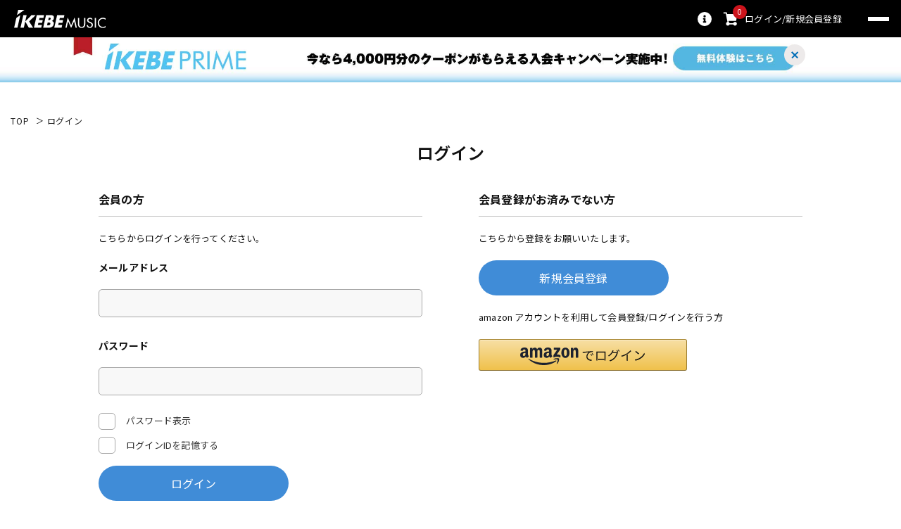

--- FILE ---
content_type: text/html; charset=utf-8
request_url: https://ikebe-gakki.com/Form/Login.aspx?nurl=%2FForm%2FProduct%2FProductDetail.aspx%3Fshop%3D0%26pid%3D677300%26bid%3Dec%26cat%3Ddru
body_size: 14748
content:

<?xml version="1.0" encoding="UTF-8"?>
<!DOCTYPE html>
<html xmlns="http://www.w3.org/1999/xhtml" xml:lang="ja" lang="ja">
<head id="ctl00_Head1"><meta http-equiv="Content-Type" content="text/html; charset=UTF-8" /><meta name="viewport" content="width=device-width, initial-scale=1.0" /><title>
	ログインページ
</title>
<!--240617 noindex 追加 EC Ogawa-->
<meta name="robots" content="noindex,nofollow" /><meta http-equiv="Content-Script-Type" content="text/javascript" /><meta http-equiv="Pragma" content="no-cache" /><meta http-equiv="Cache-Control" content="no-cache" /><meta http-equiv="Expires" content="-1" /><link id="ctl00_lvariablesCss" rel="stylesheet" type="text/css" media="screen,print" href="/Css/base/variables.css?20230928" /><link id="ctl00_lGeneralCss" rel="stylesheet" type="text/css" media="screen,print" href="/Css/general.css?20230928" /><link id="ctl00_lCommonLowerCss" rel="stylesheet" type="text/css" media="screen,print" href="/Css/imports/common_lower.css?20230928" /><link id="ctl00_lUserCss" rel="stylesheet" type="text/css" media="screen,print" href="/Css/imports/user_lower.css?20230928" /><link id="ctl00_lUserdefoCss" rel="stylesheet" type="text/css" media="screen,print" href="/Css/imports/user.css?20230928" /><link id="ctl00_lutilityCss" rel="stylesheet" type="text/css" media="screen,print" href="/Css/base/utility.css?20230928" /><link id="ctl00_favicon" rel="icon" href="../Contents/ImagesPkg/favicon.ico" /><meta name="msapplication-square70x70logo" content="../../Contents/ImagesPkg/ec/site-tile-70x70.png" /><meta name="msapplication-square150x150logo" content="../../Contents/ImagesPkg/ec/site-tile-150x150.png" /><meta name="msapplication-wide310x150logo" content="../../Contents/ImagesPkg/ec/site-tile-310x150.png" /><meta name="msapplication-square310x310logo" content="../../Contents/ImagesPkg/ec/site-tile-310x310.png" /><link rel="apple-touch-icon" sizes="700x700" href="../Contents/ImagesPkg/apple-touch-icon/apple-touch-icon.png" /><link rel="apple-touch-icon" sizes="57x57" href="../Contents/ImagesPkg/apple-touch-icon/apple-touch-icon-57x57.png" /><link rel="apple-touch-icon" sizes="60x60" href="../Contents/ImagesPkg/apple-touch-icon/apple-touch-icon-60x60.png" /><link rel="apple-touch-icon" sizes="72x72" href="../Contents/ImagesPkg/apple-touch-icon/apple-touch-icon-72x72.png" /><link rel="apple-touch-icon" sizes="76x76" href="../Contents/ImagesPkg/apple-touch-icon/apple-touch-icon-76x76.png" /><link rel="apple-touch-icon" sizes="114x114" href="../Contents/ImagesPkg/apple-touch-icon/apple-touch-icon-114x114.png" /><link rel="apple-touch-icon" sizes="120x120" href="../Contents/ImagesPkg/apple-touch-icon/apple-touch-icon-120x120.png" /><link rel="apple-touch-icon" sizes="144x144" href="../Contents/ImagesPkg/apple-touch-icon/apple-touch-icon-144x144.png" /><link rel="apple-touch-icon" sizes="152x152" href="../Contents/ImagesPkg/apple-touch-icon/apple-touch-icon-152x152.png" /><link rel="apple-touch-icon" sizes="180x180" href="../Contents/ImagesPkg/apple-touch-icon/apple-touch-icon-180x180.png" /><link rel="icon" type="image/png" href="../Contents/ImagesPkg/ec/android-chrome-192x192.png" /><link rel="icon" href="/icon.svg" type="image/svg+xml" />

		<!-- Google Tag Manager -->
<script>(function(w,d,s,l,i){w[l]=w[l]||[];w[l].push({'gtm.start':
new Date().getTime(),event:'gtm.js'});var f=d.getElementsByTagName(s)[0],
j=d.createElement(s),dl=l!='dataLayer'?'&l='+l:'';j.async=true;j.src=
'https://www.googletagmanager.com/gtm.js?id='+i+dl;f.parentNode.insertBefore(j,f);
})(window,document,'script','dataLayer','GTM-WKNWB9Z');</script>
<!-- End Google Tag Manager -->
	
		<script type="text/javascript" src="https://static.staff-start.com/js/track/v3.0/staffstart.min.js"></script>			
	
		<script type="text/javascript">
  window.tr=window.tr||function(){tr.q=[];tr.q.push(arguments)};
  window.sendTrack = window.sendTrack || function(obj,event) {
  obj["sendId"] = "ikebe-gakki.com";
  tr.tr_obj=obj;tr("send",event);tracking();}</script>
<script src="//c4.k-crm.jp/tracking.js"></script>
<script type="text/javascript">
  var trackBody= [];
  trackBody["userId"] ="";
  sendTrack(trackBody,"normal");
</script>

	
		<script src="//statics.a8.net/a8sales/a8sales.js"></script>
<script src="//statics.a8.net/a8sales/a8crossDomain.js"></script>
<script src="//statics.a8.net/a8sales/a8shopForm.js"></script>
	


<link href="/Css/imports/ress.css?20240906" rel="stylesheet" type="text/css">
<link href="/Css/component/component.css?250408" rel="stylesheet" type="text/css">
<link href="/Css/base/base.css?20240906" rel="stylesheet" type="text/css">

<link rel="preconnect" href="https://fonts.googleapis.com">
<link rel="preconnect" href="https://fonts.gstatic.com" crossorigin>
<link href="https://fonts.googleapis.com/css2?family=Noto+Sans+JP:wght@100..900&family=Roboto:ital,wght@0,100..900;1,100..900&display=swap" rel="stylesheet">

<link rel="stylesheet" href="/Css/swiper.min.css">

<script type="text/javascript" charset="Shift_JIS" src="/Js/w2.js?20230222"></script>
<script type="text/javascript" charset="Shift_JIS" src="/Js/w2.textboxevents.js"></script>

<script type="text/javascript" charset="Shift_JIS" src="https://code.jquery.com/jquery-3.6.0.min.js" rel="preconnect"></script>
<script type="text/javascript" charset="Shift_JIS" src="https://code.jquery.com/jquery-migrate-3.3.2.js" rel="preconnect"></script>

<script type="text/javascript" charset="Shift_JIS" src="/Js/AC_ActiveX.js"></script>
<script type="text/javascript" charset="Shift_JIS" src="/Js/AC_RunActiveContent.js"></script>

<link href="/Js/Slick/slick-theme.css" rel="stylesheet" type="text/css">
<link href="/Js/Slick/slick.css" rel="stylesheet" type="text/css">
<script type="text/javascript" src="/Js/Slick/slick.min.js"></script>

<script type="text/javascript" charset="UTF-8" src="/Js/ClientValidateScript.aspx"></script>

<script type="text/javascript" charset="UTF-8" src="/Js/jquery.bxslider.min.js" defer></script>
<script type="text/javascript" charset="UTF-8" src="/Js/jquery.biggerlink.min.js" defer></script>
<script type="text/javascript" charset="UTF-8" src="/Js/jquery.heightLine.js" defer></script>
<script type="text/javascript" charset="UTF-8" src="/Js/jquery.mousewheel.js" defer></script>
<script type="text/javascript" charset="UTF-8" src="/Js/jquery.jscrollpane.min.js" defer></script>
<script type="text/javascript" charset="UTF-8" src="/Js/jquery.ah-placeholder.js" defer></script>

<script type="text/javascript" src="https://cdnjs.cloudflare.com/ajax/libs/lazysizes/5.3.2/lazysizes.min.js"  rel="preconnect"></script>
<script type="text/javascript" charset="UTF-8" src="/Js/function.js?20230222" defer></script>
<script type="text/javascript" src="/Js/commonComponent.js" defer></script>

<script type="text/javascript" src="/Js/AutoKana/jquery.autoKana.js"></script>
<script type="text/javascript" src="/Js/AutoKana/jquery.autoChangeKana.js"></script>

<script type="text/javascript" src="/Js/swiper-bundle.min.js"></script>
<script type="text/javascript">
	
	function execAutoKanaWithKanaType(firstName, firstNameKana, lastName, lastNameKana) {
		execAutoKana(
			firstName,
			firstNameKana,
			lastName,
			lastNameKana,
			'FULLWIDTH_KATAKANA');
	}

	
	function execAutoChangeKanaWithKanaType(firstNameKana, lastNameKana) {
		execAutoChangeKana(
			firstNameKana,
			lastNameKana,
			'FULLWIDTH_KATAKANA');
	}
</script>

<link id="lsearchResultLayerCss" rel="stylesheet" href="/Css/searchResultLayer.css" type="text/css" media="screen" />




<script type="text/javascript">
<!--
	// ページロード処理
	function pageLoad(sender, args) {
		// ページロード共通処理
		pageLoad_common();

		// function.js実行
		if (typeof initializeFunctionJs == "function") initializeFunctionJs();

		// グローバル切り替え実行
		if (typeof switchGlobalFunction == 'function') switchGlobalFunction();

		// PayPal
		if (typeof InitializePaypal == "function") InitializePaypal(sender, args);

		// body側のpageLoad実行
		if (typeof bodyPageLoad == "function") bodyPageLoad();
	}
//-->
</script>
<script type="text/javascript" src="/Js/ec_common.js?20230928"></script>
</head>
<body>


		<!-- Google Tag Manager (noscript) -->
<noscript><iframe src="https://www.googletagmanager.com/ns.html?id=GTM-WKNWB9Z"
height="0" width="0" style="display:none;visibility:hidden"></iframe></noscript>
<!-- End Google Tag Manager (noscript) -->
	
		<script>
(function(w,d,s,g){
var f=d.getElementsByTagName(s)[0],j=d.createElement(s);j.src=g;f.parentNode.insertBefore(j,f);
w.webptr=w.webptr||function(){(webptr.q=webptr.q||[]).push(arguments)};
w.sendWebTrack = w.sendWebTrack||function(obj){
webptr.tr_obj=webptr.tr_obj ||obj;webptr('send');}
})(window,document,'script','https://c4.k-crm.jp/webpage.tracking.js');
var trackBody=[];
trackBody['sendId']="ikebe-gakki.com";
trackBody['userId']="";
sendWebTrack(trackBody);
</script>
	


<form name="aspnetForm" method="post" action="./Login.aspx?nurl=%2fForm%2fProduct%2fProductDetail.aspx%3fshop%3d0%26pid%3d677300%26bid%3dec%26cat%3ddru" id="aspnetForm" onsubmit="return (document.getElementById(&#39;__EVENTVALIDATION&#39;) != null);" onkeypress="return ((event.keyCode != 13) || (window.event.srcElement.type != &#39;text&#39;));">
<div>
<input type="hidden" name="__EVENTTARGET" id="__EVENTTARGET" value="" />
<input type="hidden" name="__EVENTARGUMENT" id="__EVENTARGUMENT" value="" />
<input type="hidden" name="__VIEWSTATE" id="__VIEWSTATE" value="/[base64]" />
</div>

<script type="text/javascript">
//<![CDATA[
var theForm = document.forms['aspnetForm'];
if (!theForm) {
    theForm = document.aspnetForm;
}
function __doPostBack(eventTarget, eventArgument) {
    if (!theForm.onsubmit || (theForm.onsubmit() != false)) {
        theForm.__EVENTTARGET.value = eventTarget;
        theForm.__EVENTARGUMENT.value = eventArgument;
        theForm.submit();
    }
}
//]]>
</script>


<script src="/WebResource.axd?d=fgIG6nHpGZUjCmcS3fMrfc2-wiwST7iTvUXuru1HiQNkRDyqgG9uIbEiuZwc20_RumK9lMHb_YiWRmrOgT-rHVFqCuyZpW9Dn1S8Y_JvWlU1&amp;t=638628531619783110" type="text/javascript"></script>


<script src="/ScriptResource.axd?d=_VZHusJi2cwp56X7V5qtqbSwwPJAmIiXtwIYvgwEKeOJ1GFAVrcVfXa6VTOD8_ODUL1GNYtgGqQ5ozH7XdMl56u0yp-1Uz_b0O_q1GwNSkWsJ-EaOW7I8BnWkpuexv47mTJo0SmquSHl63xFjTvJP2i31FN_vDl31lMyCgfrfKg1&amp;t=2a9d95e3" type="text/javascript"></script>
<script src="/ScriptResource.axd?d=YcRb7z365rdzw7CG1k9D_DVuZCP0sONQrk5Cc-B0r2ynSQauH-XcvUsuXIdYGUha5ylE2D47W8Cu-SS2CeGrnOIXW_XBjYT9uR5aaBK_z9u5Fw5-PHcZnbpnMiLk_XBa_kGC6P4km3Flho-4ROKO8sprwetVWyVyBRu97OgvTW5WFg9ecdZ4X3w6dKnzcMTi0&amp;t=2a9d95e3" type="text/javascript"></script>
<div>

<input type="hidden" name="__VIEWSTATEGENERATOR" id="__VIEWSTATEGENERATOR" value="46F56D4E" />
<input type="hidden" name="__EVENTVALIDATION" id="__EVENTVALIDATION" value="/wEdAAYz/qtBU9+MQwtmkYest5X0joyyYddcnPIVEI9rXxpA/aeRWtRcXT0Tpi6IKjBMy2047XuLPie5theNHVYOY/6+BhStBoRxrzCdpshppfSDJZPoomNTFk+eBdbQe+H7m2w1mbPRsRqn+vY+Y+yn9s0FXOJ3x+LidK9nrtOjVtnaLQ==" />
</div>

<script type="text/javascript">
<!--
	// クリックジャック攻撃対策
	CheckClickJack('/Form/Blank.aspx');
//-->
</script>

<script type="text/javascript">
//<![CDATA[
Sys.WebForms.PageRequestManager._initialize('ctl00$smScriptManager', 'aspnetForm', ['tctl00$BodyHeaderMain$UpdatePanel1','','tctl00$BodyHeaderMain$upUpdatePanel2',''], [], [], 90, 'ctl00');
//]]>
</script>


	
	<div id="Header" class="headerContents" data-headerType="simple">
	<div id="ctl00_BodyHeaderMain_UpdatePanel1">


</div>


<div id="ctl00_BodyHeaderMain_upUpdatePanel2">


	<header id="header" class="header headerKARI">
		<div class="simpleHeader">
			<div class="simpleHeadere_inner">
				<div class="totalTop-logo_wrap">
					<h1 class="totalTop-logo">
						<a href="https://ikebe-gakki.com/">
							<img src="/	Contents/ImagesPkg/common/logo_total.svg" alt="イケベ楽器店" width="150" height="22.8">
						</a>
					</h1>
				</div>
				<div class="header-userContents">
					<ul class="cardUnit-helper">
						<li style="display:none;">
							<div id="google_translate_element" class="button-translate">
								<div id="siteLangChange--ja" class="translate" data-lang="forEnglish">
									<img src="/Contents/ImagesPkg/common/icon_translate_en.svg" width="20" height="30.8" alt="英語へ言語変更ボタン">
								</div>
								<div id="siteLangChange--en" class="translate" data-lang="forJapanese">
									<img src="/Contents/ImagesPkg/common/icon_translate_jp.svg" width="20" height="30.8" alt="日本語へ言語変更ボタン">
								</div>
							</div>
						</li>
						<li>
							<a href="/Page/ec_guide.aspx?bid=ec" class="userInfo-icon" data-userIcon="icon-favorite">
								<img src="/Contents/ImagesPkg/common/icon_guide.svg" alt="ガイドアイコン" width="38" height="38">
							</a>
						</li>
						
						<li><!--20250408-->
						<a href="/Form/Order/CartList.aspx" class="userInfo-icon" data-userIcon="icon-cart">
						<img src="/Contents/ImagesPkg/common/icon_cart.svg" alt="カートアイコン" width="38" height="38">
						<p class="cartNum">0</p>
						</a>
						</li>

						<li>
							
							<div class="header-userInfo" data-login="notLoggedIn">
								<a href="https://ikebe-gakki.com/Form/Login.aspx?nurl=%2fForm%2fProduct%2fProductDetail.aspx%3fshop%3d0%26pid%3d677300%26bid%3dec%26cat%3ddru" class="">ログイン</a>
								<a href="/Form/User/UserRegistRegulation.aspx?nurl=%2fDefaultBrandTop.aspx%3fbid%3dec">新規会員登録</a>
							</div>
							
						</li>
					</ul>
					<div class="menuArea">
						<div class="btn-menuOpen-brandList">
							<span class="menuLine" data-menuLine="firstLine"></span>
							<span class="menuLine"data-menuLine="secondLine"></span>
							<span class="menuLine"data-menuLine="thirdLine"></span>
						</div>
					</div>
				</div>

			</div>
		</div>

		
	<div class="header-bigBanner">
		<a href="/Page/ikebe-prime.aspx" class="header-bigBanner_link" id="camp_bunner" data-name="オーダーユーザー TOP上部_Ikebe Prime">
			<div class="header-bigBanner_inner">
				<button type="button" class="header-bigBanner_close js-bigBanner-close"><span class="header-bigBanner_close_x"></span></button>
				<picture class="header-bigBanner_img">
					<source media="(max-width: 768px)" srcset="/Contents/ImagesPkg/common/prime_bnr_sp.jpg">
					<img src="/Contents/ImagesPkg/common/prime_bnr_pc.jpg" alt="ikebe PRIME 5大特典 全品送料無料、ポイント率アップなど嬉しい特典がいっぱい！" width="1600" height="80">
				</picture>
			</div>
		</a>
	</div>


		<div class="brandListPanel">
			<div class="brandListPanel__inner">
				<div class="brandList">
					<ul class="cardUnit-brandList">
						<li class="card-brandpanel">
							<a href="/DefaultBrandTop.aspx?bid=ec">
								<img src="/Contents/ImagesPkg/common/bnr_footer_ec.png" width="220" height="200" alt="イケベリ物販">
							</a>
						</li>
						<li class="card-brandpanel">
							<a href="/DefaultBrandTop.aspx?bid=reuse">
								<img src="/Contents/ImagesPkg/common/bnr_footer_reuse.png" width="220" height="200" alt="イケベリユース">
							</a>
						</li>
						<li class="card-brandpanel">
							<a href="/DefaultBrandTop.aspx?bid=movie">
								<img src="/Contents/ImagesPkg/common/bnr_footer_entertainment.png" width="220" height="200" alt="イケベエンターテイメント">
							</a>
						</li>
					</ul>
				</div>
			</div>
		</div>
		<div class="brandList-bg"></div>
	</header>


</div>



	</div><!--Header-->
	

	


<div class="breadcrumbs">
  <ol><!--  「」を本番アップ時は外す  --->
    <li><a href="/">TOP</a></li>
    
    
      <li>ログイン</li>
    
  </ol>
</div>



	<div id="Wrap_lower" class="onlyUser">
		<div class="wrapBottom">
			<div class="wrapTop">
				
				<div id="Contents">
					<div id="dvUserBox">
						<div class="user_wrap">
							
							
  
  <style>
		.area_ttl.noTtl {
			display: none;
		}
    .area_ttl_box {
      margin-top: 0;
    }
    
    //20241122

    #dvUserBox .toggleShowPasswordBox label {
      align-items: center;
    }
    #dvUserBox .toggleShowPasswordBox label input {
      margin-right: 1.5rem;
    }

  </style>
  <div id="dvUserContents" class="login_formWrap">

    <div class="area_ttl_box">
      <h2 id="ctl00_ContentPlaceHolder1_h2Login" class="_commonTitle">ログイン</h2>
      
    </div>

    

    
    <div id="loginWrap" class="unit loginAllWrap">

      <div id="dvLoginWrap">
        <div class="dvLoginLogin">
          <div class="area_ttl_sec">
            <h3 class="ttl_g f_bold line_s">会員の方</h3>
            <p id="ctl00_ContentPlaceHolder1_pLogin"><!--ログインIDをお持ちの方は、-->こちらからログインを行ってください。</p>
            
          </div>

          <ul class="loginForm">
            
              <li class="f_bold">
                メールアドレス<br />
                <input name="ctl00$ContentPlaceHolder1$tbLoginIdInMailAddr" maxlength="256" id="ctl00_ContentPlaceHolder1_tbLoginIdInMailAddr" class=" form _10 mt20" Type="email" autocomplete="off" />
              </li>
            
            <li class="mt20 f_bold">
              パスワード<br />
              
              <input name="ctl00$ContentPlaceHolder1$tbPassword" type="password" id="ctl00_ContentPlaceHolder1_tbPassword" class="form _10" autocomplete="off" onkeypress="if (event.keyCode==13){__doPostBack(&#39;ctl00$ContentPlaceHolder1$lbLogin&#39;,&#39;&#39;); return false;}" />
            </li>
            <li>
              <small id="ctl00_ContentPlaceHolder1_dLoginErrorMessage" class="fred"></small>
            </li>
            <li class="form_select loginMemory">

            <!---20241122--->
            <div class="form_select toggleShowPasswordBox"">
              <label style="display: block; padding:.5rem 0; margin:.5rem 0;"><input name="ctl00$ContentPlaceHolder1$toggleShowPassword" type="checkbox" id="ctl00_ContentPlaceHolder1_toggleShowPassword" />パスワード表示</label>
            </div>

            <script type="text/javascript">
              toggleShowPassword();
              function toggleShowPassword(){
                $('#ctl00_ContentPlaceHolder1_toggleShowPassword').change(e => {
                  if($('#ctl00_ContentPlaceHolder1_toggleShowPassword').is(":checked")){
                    $("#ctl00_ContentPlaceHolder1_tbPassword").attr('type', 'text'); 
                  }else{
                    $("#ctl00_ContentPlaceHolder1_tbPassword").attr('type', 'password'); 
                  }
                })
              }
            </script>
            <!---//20241122--->
            

              <span class="checkBox">
                <span name="cbAutoCompleteLoginIdFlg"><input id="ctl00_ContentPlaceHolder1_cbAutoCompleteLoginIdFlg" type="checkbox" name="ctl00$ContentPlaceHolder1$cbAutoCompleteLoginIdFlg" /><label for="ctl00_ContentPlaceHolder1_cbAutoCompleteLoginIdFlg">ログインIDを記憶する</label></span>
              </span>
            </li>
          </ul>
          <ul class="area_btn">
            <li><a id="ctl00_ContentPlaceHolder1_lbLogin" class="btn--secondary btn--fill btn_join" href="javascript:__doPostBack(&#39;ctl00$ContentPlaceHolder1$lbLogin&#39;,&#39;&#39;)">ログイン</a></li>
          </ul>
        </div>
        <p class="guidanceText">
          <span>＜ログインにお困りのお客様＞</span>
          下記より、パスワードの再設定を行ってください。<br>
          再設定後、すぐにログインいただけます。
        </p>
        <div class="dvLoginReminder">
          <p><a href="/Form/User/PasswordReminderInput.aspx" class="">>>パスワード再設定はこちら</a></p>
        </div>
      </div>

      <div class="dvLoginRegist">
        <div class="area_ttl_sec">
          <h3 class="ttl_g f_bold line_s">会員登録がお済みでない方</h3>
          <p><!--会員登録がお済みで無い方は-->こちらから登録をお願いいたします。</p>
        </div>
        <ul class="area_btn">
          <li><a href="/Form/User/UserRegistRegulation.aspx?nurl=%2fForm%2fProduct%2fProductDetail.aspx%3fshop%3d0%26pid%3d677300%26bid%3dec%26cat%3ddru" class="btn--secondary btn--fill btn_join">新規会員登録</a></li>
        </ul>
        

		
          <div class="area_ttl_sec" style="list-style-type: none;">
						<!-- <h3 class="ttl_g f_bold line_s">ソーシャルログイン</h3> -->
            <div>
							<p>amazon アカウントを利用して会員登録/ログインを行う方</p>
						</div>
						<div>
              <ul class="area_btn" style="display: block;">
                
					<li style="margin-bottom: 10px; float: none;" class="amazonBtn">
						
						<div id="AmazonLoginButton"></div>
						<div style="width:296px; display: inline-block;">
							
							<div id="AmazonLoginCv2Button"></div>
							
						</div>
						
					</li>
				
              </ul>
            </div>
          </div>
        
      </div>
    </div>
  </div>

	
	<script src="https://static-fe.payments-amazon.com/checkout.js"></script>
	<script type="text/javascript" charset="utf-8">
		showAmazonSignInCv2Button(
			'#AmazonLoginCv2Button',
			'A2F8VYH1D4CKUP',
			false,
			'{"storeId":"amzn1.application-oa2-client.8986b87866fd434f84f377dea0ab1614","signInReturnUrl":"https://www.ikebe-gakki.com/Form/User/Amazon/LoginCallback.aspx?nurl=%2fForm%2fProduct%2fProductDetail.aspx%3fshop%3d0%26pid%3d677300%26bid%3dec%26cat%3ddru","signInScopes":["name","email","postalCode","shippingAddress","phoneNumber","billingAddress"]}',
			'UEh/cZ5aizB9n4yLyf+C/8Uwy/U94C30Yunc8ngAX/3KWhUoH3v4zUisC9emZJDnPngoufX8M+LFacNZmVoH5BhENkjUiff42oWyac3qk2ICkiFZ6a10vNn5FTxb0x6CHYgO/N/p183prMD2zvj1RaT5w9FXRhV8pbdlG4cVOKjytYSL/kzpQqyR/VeuURFSABzifBCUU2NiIjJobOSaIQKdt1VvbjWZO+bgeQb7YjwSndC9IqCQm3kCL/2IeBUTWntaOAxHPSZ9Fk5+wdwM2GBWigQgUUK5T3cxRCN/HGUlGnsHJe7Ll/ElYoXqQw7AidRSp8n1zFKoUwP88qp7Ww==',
			'AH6UJBZWPX23YWGDFHIUPYUV')
	</script>
	
	

<link rel="stylesheet" href="/Js/jquery-ui-1.12.1.custom/jquery-ui.css" />
<script src="/Js/jquery-ui-1.12.1.custom/jquery-ui.js"></script>
<script type="text/javascript" charset="UTF-8" src="/Js/mailcomplete.js?20230222"></script>
<script type="text/javascript">
	var mailDomains = getMailDomains("/Contents/MailDomains.xml");
	$(function () {
		$('.mail-domain-suggest').each(function () {
			$(this).mailcomplete();
		});
	});
</script>

							
							
						</div>
					</div>
				</div>
				
			</div><!--wrapTop-->
		</div><!--wrapBottom-->
	</div><!--Wrap-->

	
	<div id="Foot">
		


<footer data-footerType="simple">
	<div class="common_info">
		<div class="common-info_inner">
			<!-- ▽▽ シンプルフッターと共通コンテンツ ▽▽ -->
			


<!--<p style="margin: 20px auto; max-width: 710px;">
    <a id="camp_bunner" data-name="フッター_アマゾンペイバナー" href="https://www.ikebe-gakki.com/blog/amazonpay-gccamp-2023/" target="_blank"><img src="/Contents/ImagesPkg/common/amazonpay-camp-banner_footer.png" alt="フッター_アマゾンペイバナー"></a>
</p>-->
<div class="common-info-other">
  <ul class="cardUnit cardUnit-sns">
    <li class="card-sns" data-sns="instagram">
      <a href="https://www.instagram.com/ikebemusic/?hl=ja" target="_blank" rel="noopener">
        <img src="/Contents/ImagesPkg/common/icon_instagram.svg" width="36" height="36" alt="Instagram">
      </a>
    </li>
    <li class="card-sns" data-sns="x">
      <a href="https://twitter.com/ikebegakki?ref_src=twsrc%5Egoogle%7Ctwcamp%5Eserp%7Ctwgr%5Eauthor" target="_blank" rel="noopener">
        <img src="/Contents/ImagesPkg/common/icon_x.svg" width="36" height="36" alt="x">
      </a>
    </li>
    <li class="card-sns" data-sns="line">
      <a href="https://www.ikebe-gakki.com/web-ikebe/LINE-ikebe/index.html" target="_blank" rel="noopener">
        <img src="/Contents/ImagesPkg/common/icon_line.svg" width="36" height="36" alt="line">
      </a>
    </li>
    <li class="card-sns" data-sns="facebook">
      <a href="https://www.facebook.com/ikebegakki/" target="_blank" rel="noopener">
        <img src="/Contents/ImagesPkg/common/icon_facebook.svg" width="36" height="36" alt="facebook">
      </a>
    </li>
    <li class="card-sns" data-sns="youtube">
      <a href="https://www.youtube.com/channel/UCqS_dO2UPHl2pvpCkosNS1g" target="_blank" rel="noopener">
        <img src="/Contents/ImagesPkg/common/icon_youtube.svg" width="36" height="36" alt="youtube">
      </a>
    </li>
    <li class="card-sns card-translate" data-sns="translate">
      <div id="" class="google_translate_element-clone button-translate">
        <div id="" class="siteLangChange--ja-clone translate" data-lang="forEnglish">
          <img src="/Contents/ImagesPkg/common/icon_translate_en.svg" width="20" height="30.8" alt="英語へ言語変更ボタン">
        </div>
        <div id="" class="siteLangChange--en-clone translate" data-lang="forJapanese">
          <img src="/Contents/ImagesPkg/common/icon_translate_jp.svg" width="20" height="30.8" alt="日本語へ言語変更ボタン">
        </div>
      </div>
    </li>
    <!-- <li class="card-sns" data-sns="spotify">
      <a href="https://open.spotify.com/user/soo9hkriba2udv37gdp9bi5b8" target="_blank" rel="noopener">
        <img src="/Contents/ImagesPkg/common/icon_spotify.svg" width="36" height="36" alt="spotify">
      </a>
    </li> -->
  </ul>
  <ul class="cardUnit cardUNit-siteInfo">
    <li>
      <a href="/Page/privacy.aspx">プライバシーポリシー</a>
    </li>
    <li>
      <a href="/Page/termsofuse.aspx">特定商取引法に基づく表示</a>
    </li>
    <li>
      <a href="/Page/terms.aspx">会員規約</a>
    </li>
    <!-- <li>
      <a href="/">サイトマップ</a>
    </li> -->
    <li>
      <a href="https://www.ikebe-gakki.com/blog/category/topics/pressrelease/" target="_blank" rel="noopener">プレスリリース</a>
    </li>
  </ul>
  <p class="copy">©IKEBE GAKKI Co.,Ltd.</p>
</div>


		</div><!-- footer-info_inner -->
	</div>
</footer>
<script src="https://cdn.jsdelivr.net/npm/js-cookie@3.0.1/dist/js.cookie.min.js"></script>
<script type="text/javascript">
	function googleTranslateElementInit() {
		if (Cookies.get("siteLang") == "en" && $('#google_translate_element').css('opacity') != '0.01') {
			new google.translate.TranslateElement({
				pageLanguage: 'ja', 
				includedLanguages: 'en,ja', 
				layout: google.translate.TranslateElement.InlineLayout.SIMPLE
			}, 
			'google_translate_element');
		}
	}
</script>
<script>
	// header 言語切替
	$(function() {
		var translate = "";
		if(Cookies.get("siteLang") == undefined) {
		Cookies.remove("googtrans");
		Cookies.set("googtrans", '/ja/ja');
		$('#siteLangChange--ja').css("display", "block");
		}
		if (Cookies.get("siteLang") == "ja") {
		Cookies.remove("googtrans");
		Cookies.set("googtrans", '/ja/ja');
		$('#siteLangChange--ja').css("display", "block");
		}
		if (Cookies.get("siteLang") == "en") {
		Cookies.remove("googtrans");
		Cookies.set("googtrans", '/ja/en');
		$('#siteLangChange--en').css("display", "block");
		$('#sideCat,#megaCat').hide();
		}

	});
	$('#siteLangChange--ja').click(function () {
		const siteLang = 'en';
		Cookies.remove("googtrans");
		Cookies.set("googtrans", '/ja/en');
		Cookies.remove("siteLang");
		Cookies.set("siteLang", siteLang);
		location.reload();
		return false;
	});

	$('#siteLangChange--en').click(function () {
		const siteLang = 'ja';
		Cookies.remove("googtrans");
		Cookies.set("googtrans", '/ja/ja');
		Cookies.remove("siteLang");
		Cookies.set("siteLang", siteLang);
		location.reload();
		return false;
	});
	
</script>

<script type="text/javascript" src="https://translate.google.com/translate_a/element.js?cb=googleTranslateElementInit"></script>






<!-- w2tracker -->

<div id="ctl00_BodyFooterMain_AccessLogTrackerScript1_divTracker">
<script type='text/javascript'>
<!--
	var w2accesslog_account_id = "R5030_IkebeGakki";
	var w2accesslog_target_domain = "www.ikebe-gakki.com";
	var w2accesslog_cookie_root = "/";
	var w2accesslog_getlog_path = "/Scripts/getlog.gif";

	
	document.write(unescape("%3Csc" + "ript type='text/javascript' src='" + (("https:" == document.location.protocol) ? "https:" : "http:") + "//ikebe-gakki.com/Scripts/tracker.js'%3E%3C/sc" + "ript%3E"));
// -->
</script>
</div>



<script type='text/javascript'>
		(function (i,s,o,g,r,a,m) {
			i['GoogleAnalyticsObject'] = r; i[r] = i[r] || function () {
				(i[r].q = i[r].q || []).push(arguments)
			}, i[r].l = 1 * new Date(); a = s.createElement(o),
			m = s.getElementsByTagName(o)[0]; a.async = 1; a.src = g; m.parentNode.insertBefore(a, m)
		})(window, document, 'script', 'https://www.google-analytics.com/analytics.js', 'ga');

		ga('create', '', 'auto');
		ga('send', 'pageview');
</script>


<script async src="https://www.googletagmanager.com/gtag/js?id="></script>
<script type="text/javascript">
	window.dataLayer = window.dataLayer || [];
	function gtag() { dataLayer.push(arguments); }
	gtag('js', new Date());
	
	gtag('config', '');
</script>

<div id="ctl00_BodyFooterMain_AccessLogTrackerScript1_divGetLog">
<script type='text/javascript'>
<!--
	getlog();
// -->
</script>
</div>




	</div>
	

</form>

		<script async type="module" src="https://fjpopup.com/shop/ikebegakki.js"></script>
	
		<script>			
const ss_external = {			
user_id: "",			
session_id: "",			
};			
staffStart.external.sendTrackingRequest("015d2d073bc90bd3acbc312b2936cbd8", ss_external);			
</script>			

	
		<script type="text/javascript">
 (function(w,d,s){
  var f=d.getElementsByTagName(s)[0],j=d.createElement(s);
  j.async=true;j.src='https://dmp.im-apps.net/js/1017916/0001/itm.js';
  f.parentNode.insertBefore(j, f);
 })(window,document,'script');
</script>
	


</body>
</html>

--- FILE ---
content_type: text/css
request_url: https://ikebe-gakki.com/Css/imports/common_lower.css?20230928
body_size: 7733
content:
@charset "UTF-8";:root{--pager-width:4rem;--pager-height:4rem;--pager-color_inactive:#A8A8A8;--pager-color_active:var(--color-ec-primary);--pager-column-gap:2rem;--pager-fontsize:1.4rem;--pager-color-font:#fff;--pager-style-rounded:50%;--pager-arrow-position:-6rem}.amaPay_attText{margin-top:7rem;font-size:1.3rem;line-height:1.7;letter-spacing:.05em}.pickUpText{padding:2rem 1rem;border:1px solid #545454}.complete_Text{margin-top:1.5rem;font-size:1.5rem;font-weight:500;line-height:1.8;letter-spacing:.05em;text-align:center}.complete_Text._attention{color:var(--color-attention)}.contents_inner{width:var(--container-default);max-width:100%;margin-right:auto;margin-left:auto}.user_wrap{width:100%}#Wrap_lower.onlyOrder,#Wrap_lower.onlyUser{width:var(--container-default);margin-right:auto;margin-left:auto;color:#111}#loginWrap{width:var(--container-static);margin-right:auto;margin-left:auto}@media screen and (max-width:800px){#loginWrap{width:100%}}@media screen and (max-width:1024px){#Wrap_lower.onlyOrder,#Wrap_lower.onlyUser{width:100%}}#pagination.below{margin:6rem 0 0;padding:0}#pagination.below .result{display:none}#pagination.below .pagerWrap{display:flex;justify-content:flex-end}#pagination.below .pagerWrap .block-pager,#pagination.below .pagerWrap .block-pager .list-pager{display:flex;justify-content:center}#pagination.below .pagerWrap .block-pager{position:relative;margin:0 auto;padding:0;border:0}#pagination.below .pagerWrap .block-pager .list-pager{column-gap:var(--pager-column-gap)}#pagination.below .pagerWrap .block-pager .list-pager li{font-family:var(--font-en)}#pagination.below .pagerWrap .block-pager .list-pager li,#pagination.below .pagerWrap .block-pager .list-pager li a{margin:0;padding:0}#pagination.below .pagerWrap .block-pager .list-pager li a,#pagination.below .pagerWrap .block-pager .list-pager li.active{display:flex;align-items:center;justify-content:center;width:var(--pager-width);height:var(--pager-height);color:#fff;font-size:1.2rem;background-color:#A8A8A8;border-radius:var(--pager-style-rounded)}#pagination.below .pagerWrap .block-pager .list-pager li.active{font-weight:700;background-color:var(--pager-color_active)}#pagination.below .pagerWrap .block-pager .next,#pagination.below .pagerWrap .block-pager .prev{position:absolute;width:var(--pager-width);height:var(--pager-height);background-size:100%;background-repeat:no-repeat;background-position:center}#pagination.below .pagerWrap .block-pager .next a,#pagination.below .pagerWrap .block-pager .prev a{display:block;width:100%;height:100%}#pagination.below .pagerWrap .block-pager .prev{left:var(--pager-arrow-position);background-image:url(../../Contents/ImagesPkg/common/prevArrow.svg)}#pagination.below .pagerWrap .block-pager .next{right:var(--pager-arrow-position);background-image:url(../../Contents/ImagesPkg/common/nextArrow.svg)}.product_pager-bottom{margin:0 auto}@media screen and (max-width:768px){:root{--pager-width:3rem;--pager-height:3rem;--pager-column-gap:2rem;--pager-fontsize:1.2rem;--pager-arrow-position:-3.5rem}#pagination.below{margin:4rem 0 0}#pagination.below .pagerWrap .block-pager .list-pager{column-gap:var(--pager-column-gap)}#pagination.below .pagerWrap .block-pager .list-pager li a,#pagination.below .pagerWrap .block-pager .list-pager li.active,#pagination.below .pagerWrap .block-pager .next,#pagination.below .pagerWrap .block-pager .prev{width:var(--pager-width);height:var(--pager-height)}#pagination.below .pagerWrap .block-pager .prev{left:var(--pager-arrow-position)}#pagination.below .pagerWrap .block-pager .next{right:var(--pager-arrow-position)}}.sp_only{display:none!important}*,:after,:before{-webkit-box-sizing:border-box;-moz-box-sizing:border-box;-o-box-sizing:border-box;-ms-box-sizing:border-box;box-sizing:border-box}.breadcrumbs{display:block;width:100%;margin:4.8rem 0 2rem}.breadcrumbs>ol{display:-webkit-flex;display:flex;-webkit-flex-wrap:wrap;flex-wrap:wrap;-webkit-align-items:baseline;align-items:baseline;-webkit-justify-content:flex-start;justify-content:flex-start;width:100%;max-width:143rem;margin:0 auto;padding:0 1.5rem}.breadcrumbs>ol>li{color:var(--font-color);font-size:1.2rem;letter-spacing:.07em;line-height:1.1667;margin-right:1.5rem;padding-right:1rem;position:relative;white-space:nowrap;}.breadcrumbs>ol>li::after{width:.935rem;height:.93rem;background-image:url(../../Contents/ImagesPkg/common/common_breadcrumb_arrow.svg);background-repeat:no-repeat;background-size:contain;background-position:center center;content:'';display:block;position:absolute;top:50%;right:-1rem;transform:translateY(-50%);padding:0 .5em;vertical-align:text-bottom}.breadcrumbs>ol>li:nth-last-of-type(1)::after{display:none}.breadcrumbs>ol>li a{display:inline-block;text-decoration:none}@media screen and (max-width:768px){.breadcrumbs{max-width:none;width:100%;padding:0 1.5rem;margin:1rem 0 2rem}.breadcrumbs>ol{flex-wrap:nowrap;padding:0 0 .7rem;overflow-x:auto}.breadcrumbs [data-breadcrumbs-type=scroll]{margin:1rem 0 0;padding:0}.breadcrumbs [data-breadcrumbs-type=scroll]>ol{max-width:auto;padding:0}.breadcrumbs [data-breadcrumbs-type=scroll]>ol>li{line-height:1.4166666667;margin-right:1.4rem}.breadcrumbs [data-breadcrumbs-type=scroll]>ol>li:nth-last-of-type(1){margin-right:0;padding-right:0}.breadcrumbs [data-breadcrumbs-type=scroll]>ol>li::after{width:.4rem;height:.8rem}.breadcrumbs [data-breadcrumbs-type=scroll]>ol{gap:0;flex-wrap:nowrap;overflow:hidden;overflow-x:auto;width:max-content;margin-right:calc(50% - 50vw);margin-left:calc(50% - 50vw);max-width:100%;padding:0 1.5rem 1rem}.breadcrumbs [data-breadcrumbs-type=scroll]>ol>li{flex-shrink:0;gap:0}}#Wrap_lower.onlyDefault{margin:0 auto 2rem}#Wrap_lower .area_error{margin:5px 0 0;line-height:1.4}#Wrap_lower .error_inline{display:block;margin-top:.5rem;color:red;font-size:1.3rem;font-weight:400}#Wrap_lower .price_red{color:#cc141c}.block-inner{max-width:1240px;margin:0 auto}button,input,textarea{-webkit-appearance:none;-moz-appearance:none;appearance:none}select::-ms-expand{display:none}.mt0{margin-top:0!important}.mt10{margin-top:1rem!important}.mt20{margin-top:2rem!important}.mt30{margin-top:3rem!important}.mb10{margin-bottom:1rem!important}.mb20{margin-bottom:2rem!important}.mb6040{margin-bottom:6rem!important}.mt7030{margin-top:7rem!important}.lh_15{line-height:1.5}.pt0{padding-top:0!important}.pt10{padding-top:1rem!important}a{color:inherit;text-decoration:none}.br-pc{display:none}.pc_none{display:none}.sp-none{display:block}.area_block{margin-bottom:4rem}.dvUserShippingInfo .area_block{margin-bottom:4rem}.area_block.ver100{margin-bottom:10rem}.area_block.passRemaind_margin{margin-bottom:2.6rem}.ttl_p{font-size:1.8rem;line-height:1;padding-bottom:2rem;border-bottom:solid 1px #545454;text-align:center;margin-top:6rem;font-weight:700}.onlyUser .ttl_p{margin-top:6rem}.onlyUser .ttl_p._noM{margin-top:0}._mb0{margin-bottom:0!important}.ttl_s{font-size:1.8rem;font-weight:500;line-height:1;margin:3rem auto;padding-bottom:1.2rem;text-align:left;border-bottom:solid 2px #a7a7a7}.ttl_c{font-size:1.4rem}.ttl_c_bo_dot{font-size:1.8rem;font-weight:500;line-height:1;margin-bottom:2rem;padding-bottom:1.4rem;text-align:left;border-bottom:solid 2px #a7a7a7}.ttl_g{font-size:1.6rem;line-height:1;padding-bottom:1.6rem;text-align:left;border-bottom:dotted 1px #cacaca}.ttl_t_s{font-size:1.6rem;line-height:1;padding-bottom:1.6rem;text-align:left;border-bottom:solid 3px #f4f4f4;font-weight:700}.ttl{font-weight:400;text-align:center;font-size:3rem;letter-spacing:.1em}.sub_ttl{font-size:2rem;letter-spacing:.05em;display:block;font-weight:200;margin-top:1rem}.txt_ttl{text-align:center;font-weight:700;font-size:2rem;line-height:1.4}.txt{font-size:1.6rem;line-height:1.66}.green{color:#6bd3cd}.blue{color:#6092e6}.f_bold{font-weight:700!important}.f_taLeft{text-align:left!important}.f_colorRed{color:#cc141c}.f_noborder{border:none!important}.f_graybox{padding:1.3rem 2rem;background:#f4f4f4}.line_s{border-bottom:solid 1px #cacaca!important}.line_s_2{border-bottom:solid 5px #f5f4f3!important;padding-bottom:1.6rem}.line_none{border:none}.notice{font-size:1.4rem;line-height:1.5;margin:-1rem auto 5px;display:block}.flex-container{display:flex}.flex-D-row{flex-direction:row}.flex-D-row-reverse{flex-direction:row-reverse}.flex-D-col{flex-direction:column}.flex-D-col-reverse{flex-direction:column-reverse}.flex-W{flex-wrap:wrap}.flex-NW{flex-wrap:no-wrap}.flex-WR{flex-wrap:wrap-reverse}.flex-J-flex-start{justify-content:flex-start}.flex-J-flex-end{justify-content:flex-end}.flex-J-center{justify-content:center}.flex-J-space-b{justify-content:space-between}.flex-J-space-a{justify-content:space-around}.flex-J-space-e{justify-content:space-evenly}.flex-A-flex-start{align-content:flex-start}.flex-A-flex-end{align-content:flex-end}.flex-A-center{align-content:center}.flex-A-space-b{align-content:space-between}.flex-A-space-a{align-content:space-around}.flex-A-space-e{align-content:space-evenly}.flex-A-stretch{align-content:stretch}.align-S-auto{align-self:auto}.align-S-flex-start{align-self:flex-start}.align-S-flex-end{align-self:flex-end}.align-S-center{align-self:center}.align-S-baseline{align-self:baseline}.align-S-stretch{align-self:stretch}.pos-R{position:relative}.pos-A{position:absolute}.area_btn,.area_btn.magazine_remove,.area_btn.user_defaultshipping{margin-top:2rem;display:flex;align-items:center;justify-content:center}.area_btn.user_ohd_wrap{margin-top:2rem;display:flex;align-items:center;justify-content:center}.area_btn_userchange{display:flex;align-items:center}.area_btn.cuser_credit,.area_btn.user_userremailde{margin-top:6rem}.area_btn.user_passRemaind_com,.dvUserShippingInfo .area_btn.user_modify{margin-top:6rem}.area_btn.user_fix_cancel_input{margin-top:4rem}.dvUserShippingInfo .area_btn.user_defaultshipping{margin-top:2.6rem}.area_btn.right_side{justify-content:flex-end}.area_btn.right_side li,.area_btn.right_side li:first-child{margin:0}.area_btn.confirm_o{margin-top:4rem}.area_btn li{margin:0 3rem}.area_btn li:empty{display:none}.area_btn li:first-child{margin:0 3rem}.area_btn.user_defaultshipping li,.area_btn.user_fix_cancel_input li,.area_btn.user_modify li{margin:0 1.5rem}.area_btn.user_defaultshipping li:first-child,.area_btn.user_fix_cancel_input li:first-child,.area_btn.user_modify li:first-child{margin:0 1.5rem}.area_btn_right_single{display:flex;justify-content:flex-end}@media screen and (min-width:769px){.orderConfirm .area_btn_right_single{margin-top:2.5rem}}@media screen and (max-width:768px){.orderConfirm .area_btn_right_single{margin-top:1.5rem}}.buyBtn{width:27rem;display:block;text-align:center;font-size:1.5rem;font-weight:600;text-align:center;height:5rem;margin:2rem auto 0;line-height:5rem;color:#fff;border-radius:50px;background:#cc141c;border:1px solid #cc141c;transition:all .3s}@media screen and (min-width:769px){.buyBtn:hover{color:#cc141c;background:#fff;opacity:1}}@media only screen and (max-width:768px){.buyBtn{max-width:270px;width:100%}}.btn_info{width:12rem;display:block;text-align:center;font-size:1.2rem;text-align:center;height:3rem;line-height:3rem;color:#fff;font-weight:600;border-radius:50px}.btn_move{width:27rem;display:block;text-align:center;font-size:1.5rem;font-weight:600;text-align:center;height:5rem;line-height:5rem;border-radius:50px}.primaryBtn .btn_move{margin:2rem auto 0}.btn_confirm{width:27rem;display:block;text-align:center;font-size:1.6rem;text-align:center;height:5rem;line-height:5rem;color:#fff;border-radius:50px}.btn_addad{width:27rem;display:block;text-align:center;font-size:1.6rem;text-align:center;height:5rem;line-height:5rem;color:#fff;border-radius:50px}.btn_join{width:27rem;display:block;text-align:center;font-size:1.6rem;text-align:center;height:5rem;line-height:5rem;color:#fff;border-radius:50px}.btn_my_orderList{width:27rem;display:block;text-align:center;font-size:1.6rem;text-align:center;height:5rem;line-height:5rem;color:#111;border-radius:50px}.btn_user_ohd{width:27rem;display:block;text-align:center;font-size:1.6rem;text-align:center;height:5rem;line-height:5rem;color:#fff;border-radius:50px}.btn_history{width:100%;display:block;text-align:center;font-size:1.2rem;text-align:center;line-height:3rem;border-radius:50px}.btn_modification{width:14rem;display:block;text-align:center;font-size:1.2rem;font-weight:600;text-align:center;height:3rem;line-height:3rem;color:#fff!important;border-radius:50px}.btn_address{width:12rem;display:block;text-align:center;font-size:1.2rem;text-align:center;height:3rem;line-height:3rem;color:#fff;font-weight:600;border-radius:50px}.btn_user_change{min-width:16rem;display:block;text-align:center;font-size:1.4rem;text-align:center;height:3.5rem;line-height:3.5rem;font-weight:400;border-radius:50px;padding:0 1rem}.btn_delate_s{width:10rem;display:block;text-align:center;font-size:1.5rem;text-align:center;height:3.5rem;line-height:3.5rem;color:#408cd7;box-sizing:border-box;border-radius:50px}.btn_edit_s{width:10rem;display:block;text-align:center;font-size:1.5rem;text-align:center;height:3.5rem;line-height:3.5rem;color:#fff;border-radius:50px}.btn_user_change_ok{min-width:8rem;display:block;text-align:center;font-size:1.4rem;text-align:center;height:3rem;line-height:3rem;box-sizing:border-box;font-weight:400;border-radius:50px;padding:0 1rem}.btn_user_change_no{min-width:8rem;display:block;text-align:center;font-size:1.4rem;text-align:center;height:3rem;line-height:3rem;box-sizing:border-box;font-weight:400;border-radius:50px;padding:0 1rem}.btn_user_change_ok_fixed{width:21rem;display:block;text-align:center;font-size:1.4rem;text-align:center;height:3rem;line-height:3rem;box-sizing:border-box;font-weight:400;border-radius:50px}.btn_user_change_ok_s{width:14rem;display:block;text-align:center;font-size:1.4rem;text-align:center;height:3rem;line-height:3rem;font-weight:400;border-radius:50px}.btn_address{width:12rem;display:block;text-align:center;font-size:1.2rem;text-align:center;height:3rem;line-height:3rem;border-radius:50px}#dvUserBox .btn_user_change_ok_fixed label{color:#fff}.btn_user_fixed_cancel_noreason{width:15rem;display:block;text-align:center;font-size:1.4rem;text-align:center;height:3.5rem;line-height:3.5rem;font-weight:400}.btn_user_fixed_cancel_reason{width:22.5rem;display:block;text-align:center;font-size:1.4rem;text-align:center;height:3.5rem;line-height:3.5rem;font-weight:400;padding:0 .5rem}.btn_cuponUse{width:20rem;display:block;text-align:center;text-align:center;height:3.5rem;line-height:3.5rem;margin:0 0 0 auto;border-radius:50px}.bc_blue{background:#4f8df4;color:#fff}.bc_gray{color:#408cd7;background:#fff;border:1px solid #408cd7;transition:all .3s;font-weight:600}.bc_brown{color:#fff;background:#408cd7;transition:all .3s;font-weight:600}@media screen and (min-width:769px){.bc_gray:hover{color:#fff;background:#a7a7a7;border:1px solid #a7a7a7;opacity:1}.bc_brown:hover{background:#cc141c;opacity:1}}.bc_border{border:1px solid #111}.btc_brown{color:#111!important}.area_txt{width:100%;max-width:1000px;margin:0 auto 4rem}.area_ttl{width:100%;max-width:1000px;margin:8rem auto 6rem;text-align:center}#Wrap_lower.onlyDefault .area_ttl{margin:5rem auto 6rem}.area_ttl h2{font-size:3.4rem;display:flex;flex-direction:column}.area_ttl h2 .noto{font-family:'Noto Sans',sans-serif;font-weight:600}.area_ttl h2 .fs_ttlsub{font-size:1.3rem;margin-top:-.8rem}.stepFlow{display:flex;border-bottom:1px solid #afafaf}.stepFlow li{line-height:1.4;font-size:1.4rem;letter-spacing:normal;text-align:center;color:#afafaf;padding-bottom:2.2rem}.stepFlow.step05 li{width:20%}.stepFlow.step04 li{width:25%}.stepFlow.step03 li{width:33.333333333%}.stepFlow.step02 li{width:50%}.stepFlow li.current{color:#545454;padding-bottom:1.6rem;border-bottom:solid 5px #545454}.area_ttl_sec p{margin-top:2rem;text-align:center;line-height:1.71;letter-spacing:.02rem}.area_ttl_sec p .required{margin:0 2px 0 0}.dvContentsInfo_kakunin .required{margin:0 4px 0 0}.required{display:inline-block;background:#fff;border:1px solid #cc141c;color:#cc141c;font-size:1rem;padding:.3rem .4rem;vertical-align:middle;line-height:1;margin:0 0 0 1rem;font-weight:400}.red_poshi .required{position:absolute;top:2.2rem}.inner_lower{width:100%;margin:2.6rem auto 6rem}#dvUserBox .red_poshi table th{position:relative}.pagerWrap{display:flex;justify-content:flex-end}.pager{position:relative}.pager .pager-arrow{position:absolute;top:0}.pager .pager-arrow a{display:block;width:1.1rem;height:2.1rem;-webkit-transition:opacity .3s;transition:opacity .3s;position:relative}.pager .pager-arrow a:hover{opacity:.5}.pager .pager-arrow a::after,.pager .pager-arrow a::before{content:"";display:block;width:1.5rem;height:1px;position:absolute;right:-2px;background:gray}.pager .pager-arrow a::before{-webkit-transform:rotate(45deg);transform:rotate(45deg);top:5px}.pager .pager-arrow a::after{-webkit-transform:rotate(-45deg);transform:rotate(-45deg);bottom:5px}.pager .pager-arrow.prev{left:0}.pager .pager-arrow.prev a{-webkit-transform:rotate(180deg);transform:rotate(180deg)}.pager .pager-arrow.next{right:0}.pager .list-pager{width:100%;text-align:center;font-size:0;letter-spacing:0}.pager .list-pager li{display:inline-block;font-size:1.2rem;margin:0 1.6rem;line-height:1.9}.pager .list-pager li span{border-bottom:1px solid #545454;padding:0 6px 6px;font-weight:700}.pager .list-pager li a{display:inline-block;padding:0 5px;-webkit-transition:opacity .3s;transition:opacity .3s;font-weight:400}.pager .list-pager li a:hover{opacity:.5}#pagination .result{display:none}.form_double{display:flex}.form_double li{margin:0;flex-grow:1}.form_double li:first-child{margin-right:4rem}.form_double.margin_small li:first-child{margin-right:2rem}.form_double li{margin:0;flex-grow:1}.form_double.post li:first-child{margin-right:0}.form_double.post li{display:flex;align-items:center;flex-grow:inherit}.form_double.post li span{margin:0 1rem 0 0;font-size:1.4rem;font-weight:400}.form_double.post li span.both{margin:0 1rem}.form_triple{display:flex;justify-content:space-between}.form_triple li{margin:0 0 0 2.8rem;width:33%;display:flex;align-items:center}.form_triple li:first-child{margin-left:0}.form_triple.date span{margin-left:1rem;font-size:1.4rem}.form_fixed{display:flex;align-items:center}.form_fixed.negaM{margin-top:-1rem}.form_fixed.plan_date02{margin:2rem 0 0}.form_fixed li.form_none{width:17.6rem}.form_fixed li{width:100%}.form_fixed li.width_200{width:100%;max-width:200px}.form_fixed li.width_170{width:100%;max-width:170px}.form{width:100%;height:4rem;line-height:4rem;background-color:#f8f8f8;padding:1rem;font-size:1.3rem;border:1px solid #a7a7a7;border-radius:5px}.form02{width:100%;height:3.5rem;line-height:3.5rem;background-color:#f8f8f8;padding:1rem;font-size:1.3rem;border:1px solid #a7a7a7;border-radius:5px}.form._01{max-width:800px}.form._02{max-width:400px}.form._03{max-width:380px}.form._04{max-width:300px}.form._05{max-width:220px}.form._06{max-width:180px}.form._07{max-width:130px}.form._08{max-width:120px}.form._09{max-width:350px}.form._11{max-width:140px}.form._12{max-width:330px;margin-left:0}.form._13{max-width:100px;text-align:center}.form._14{max-width:120px}.form._15{max-width:200px}.form._16{max-width:330px}.form02._17{max-width:75px}.form_wrap dt div{font-size:1.3rem;font-weight:700;line-height:1;display:flex;align-items:center;margin:0 1rem 0 0}.form_wrap dd,.form_wrap dd div{font-size:1.3rem}.form_wrap dt{margin:2rem 0 1rem;display:block;align-items:center;flex-wrap:wrap}.onlyUser .form_wrap .pass_m_i_bottom dt,.onlyUser .form_wrap dt{margin:2rem 0 1rem}.form_wrap dt.no_m_t{margin:0 0 1rem!important;display:flex;align-items:center;flex-wrap:wrap}.form_wrap dt.fixed_purchase{margin:2rem 0 1rem;display:flex;align-items:center}.form_wrap dt.fixed_purchase div{font-weight:400}.form_wrap dt.loginFormtop{margin:2rem 0 1rem}.confirm_wrap{margin:3.6rem auto 4rem;font-size:1.4rem}.confirm_block{max-width:76rem;margin:0 auto;border-bottom:none}.confirm_block:first-child{border-bottom:dotted 1px #a7a7a7;margin-bottom:4rem}.confirm_block dt{border-top:dotted 1px #a7a7a7;padding-top:3.3rem;font-weight:700}.confirm_block._pass dt{border-top:0;padding:0}.confirm_block dd{margin:1.8rem 0 3.1rem}#dvUserShippingInput .confirm_block dd:last-of-type{border-bottom:dotted 1px #a7a7a7;padding-bottom:3.1rem}.rect select{-webkit-appearance:none;-moz-appearance:none;appearance:none;border-radius:5px;background:#f8f8f8 url(../../Contents/ImagesPkg/common/arrow_form.svg) no-repeat!important;background-size:1.3rem .7rem!important;background-position:right 1rem center!important;-webkit-border-radius:5px;-moz-border-radius:5px;width:100%;line-height:1}@media screen and (min-width:769px){.rect select:hover{cursor:pointer}}@media all and (-ms-high-contrast:none){.rect select{height:85%}}.form_radio label{position:relative;display:inline-block;padding:.1rem .3rem .3rem 3rem;cursor:pointer;margin-right:3rem;font-size:1.3rem}.form_radio label::before{position:absolute;content:'';top:50%;left:0;width:2rem;height:2rem;margin-top:-1rem;background:#fff;border:1px solid #111;border-radius:100%}.form_radio input[type=radio]:checked+label::after{position:absolute;content:'';top:50%;left:.5rem;width:1rem;height:1rem;margin-top:-.5rem;background:#408cd7;border-radius:100%}.form_select{margin-top:0}.form_select.cartselect_check{margin-top:1.5rem}.orderconfirm_block .customerInfo ul.form_radio_square{margin-bottom:3rem}.form_radio_square input[type=checkbox],.form_select input[type=checkbox]{border:1px solid #a7a7a7;-webkit-appearance:none;position:relative;width:2.4rem;height:2.4rem;cursor:pointer;-webkit-transition:opacity .2s ease;-moz-transition:opacity .2s ease;-o-transition:opacity .2s ease;transition:opacity .2s ease;border-radius:5px;margin-right:0;cursor:pointer}.form_select.cartselect_check input[type=checkbox]{margin:0 5px}#Contents .form_select.cartselect_check input{vertical-align:top}.form_radio_square input[type=checkbox]:checked:after,.form_select input[type=checkbox]:checked:after{display:block;position:absolute;left:0;top:0;right:0;bottom:0;margin:auto;content:"";width:1.8rem;height:1.8rem;background-image:url(../../Contents/ImagesPkg/common/check.svg);background-repeat:no-repeat;background-size:100%;background-position:center;border-radius:0}.form_radio_square label,.form_select label{padding-left:1rem;cursor:pointer}input,input[type=email],input[type=password],input[type=text],select,textarea{outline:0;-webkit-appearance:none;border-radius:5px}a{outline:0;-webkit-appearance:none}.form_select label{vertical-align:middle}.radioBtn.likeselect{display:flex;align-items:center}.with_btn{display:flex}.with_btn .btn_add_sea{display:flex;align-items:center;margin-left:2rem}.setpromotion{line-height:1.5}@media screen and (max-width:1600px){.block-inner{max-width:calc(1240 * (100vw / 1600))}.ttl{font-size:calc(30 * (100vw / 1600))}.sub_ttl{font-size:calc(20 * (100vw / 1600));margin-top:calc(10 * (100vw / 1600))}.txt_ttl{font-size:calc(20 * (100vw / 1600))}.txt{font-size:calc(16 * (100vw / 1600))}}@media screen and (max-width:1024px){#header_menu ul{max-width:90%}#Wrap_lower{margin:8rem auto 10rem;padding:0 5rem}#Wrap_lower.onlyDefault{margin:12rem auto 10rem;padding:0 2.5rem}.mb6040{margin-bottom:6rem!important}.mt7030{margin-top:7rem!important}}@media screen and (max-width:860px){.form._12{width:calc(100% - 20px);max-width:1000px}.area_price_mini{margin-top:3rem}}@media screen and (max-width:800px){.area_ttl{margin:calc(80 * (100vw / 800)) auto calc(60 * (100vw / 800));text-align:center}.area_ttl h2{font-size:calc(34 * (100vw / 800))}#Wrap_lower.onlyDefault{margin:calc(120 * 100vw / 800) auto calc(100 * 100vw / 800)}#Wrap_lower.onlyDefault .area_ttl{margin:calc(50 * (100vw / 800)) auto calc(60 * (100vw / 800));text-align:center}.area_ttl h2{font-size:calc(34 * (100vw / 800))}.area_ttl h2 .fs_ttlsub{font-size:calc(13 * (100vw / 800));margin-top:calc(24 * (100vw / 750))}.area_block{margin-bottom:calc(60 * (100vw / 800))}.area_block.passRemaind_margin{margin-bottom:calc(26 * (100vw / 800))}.area_block.ver100{margin-bottom:calc(100 * (100vw / 800))}.form_double li:first-child{margin-right:calc(40 * (100vw / 800))}.form_triple li{margin-left:calc(28 * (100vw / 800))}.form{padding:calc(18 * (100vw / 800)) calc(20 * (100vw / 800));font-size:calc(13 * (100vw / 800))}.form._05{width:calc(220 * (100vw / 800))}.form._08,.form._14{width:calc(120 * (100vw / 800))}.form._11{width:calc(256 * (100vw / 800))}.form._13{width:calc(100 * (100vw / 800))}.form._15{width:calc(200 * (100vw / 800))}.form._04{width:calc(300 * (100vw / 800))}.form._16{width:calc(330 * (100vw / 800))}.form02._17{width:calc(75 * (100vw / 800))}.form_fixed li.form_none{width:100%;margin-top:calc(36 * (100vw / 800))}}@media screen and (max-width:767px){html:not([data-basebrand=base-reuse]) #Wrap_lower.onlyDefault{margin:var(--glonaviHeight) auto calc(40 * 100vw / 750)}}@media screen and (max-width:768px){.sp_only{display:block!important}.pc_only{display:none!important}#Wrap_lower.onlyDefault{margin:calc(120 * 100vw / 750) auto calc(40 * 100vw / 750)}.block-inner{max-width:calc(670 * (100vw / 750))}.ttl{font-size:calc(46 * (100vw / 750))}.sub_ttl{font-size:calc(26 * (100vw / 750));margin-top:calc(12 * (100vw / 750))}.txt_ttl{font-size:calc(22 * (100vw / 750))}.txt{font-size:calc(22 * (100vw / 750))}#Wrap_lower.onlyDefault{padding:0}}@media screen and (max-width:768px){.mt20{margin-top:1.5rem!important}.mt2060{margin-top:3rem!important}.mb6040{margin-bottom:4rem!important}.mt7030{margin-top:8rem!important}.notice{font-size:1.4rem;line-height:1.5;margin:1.25rem auto 0;display:block}#Wrap_lower.onlyDefault .area_ttl,.area_ttl{margin:calc(100 * (100vw / 750)) auto;text-align:center}.area_ttl h2{font-size:2.5rem}.area_ttl h2 .fs_ttlsub{font-size:1.2rem}.area_block,.area_block.ver100{margin-bottom:3rem}.area_block.passRemaind_margin{margin:0}.area_ttl_sec p{margin-top:2rem}.onlyUser .ttl_p,.ttl_p{font-size:1.8rem;line-height:1;padding-bottom:1.4rem;margin-top:5rem;font-weight:400!important}.ttl_s{margin:3rem 1.5rem;font-size:1.8rem}.ttl_c{font-size:1.5rem}.ttl_g{font-size:1.6rem}.ttl_t_s{font-size:1.8rem;line-height:1;padding-bottom:1.75rem}.ttl_c_bo_dot{font-size:1.5rem;margin-top:2rem;padding-bottom:1.5rem}.line_s_2{padding-bottom:1rem}.form_wrap dt div{font-size:1.3rem}.form_wrap dt{margin:2rem 0 0;display:-webkit-box;display:-ms-flexbox;display:flex;-webkit-box-align:start;-ms-flex-align:start;align-items:flex-start;-webkit-box-orient:vertical;-webkit-box-direction:normal;-ms-flex-direction:column;flex-direction:column}.onlyUser .form_wrap dt{margin:2rem 0 1rem;display:-webkit-box;display:-ms-flexbox;display:flex;-webkit-box-align:start;-ms-flex-align:start;align-items:flex-start;-webkit-box-orient:vertical;-webkit-box-direction:normal;-ms-flex-direction:column;flex-direction:column}.onlyUser .form_wrap .pass_m_i_bottom dt{margin:2.7rem 0 0}.form_wrap dt.firstForm{margin:5rem 0 0}.form_wrap dt.loginFormtop{margin:2rem 0 0}.form_wrap dt.no_m_t{margin:3.3rem 0 0!important;align-items:flex-start}.confirm_wrap{margin:3rem auto 4rem;font-size:1.4rem}.confirm_block{margin-bottom:5rem;font-size:1.5rem}.confirm_block.shortmb{margin-bottom:2rem;font-size:1.5rem}.confirm_block.lastArea{margin-bottom:2rem}.confirm_block:first-child{border-bottom:dotted 2px #a7a7a7;margin-bottom:4rem}.confirm_block dt{border-top:dotted 2px #a7a7a7;padding:3.2rem 0 0;font-weight:700}.confirm_block._pass dt{border-top:0;padding:0}.confirm_block dd{margin:2rem 0 3rem;border-bottom:none;text-align:justify}#dvUserShippingInput .confirm_block dd:last-of-type{border-bottom:dotted 2px #a7a7a7;padding-bottom:3rem}.br-sp{display:none}.br-pc{display:block}.pc_none{display:block}.sp-none{display:none}.form_select.cartselect_check{margin-top:0;display:flex;flex-direction:column;align-items:center;justify-content:center}#Wrap_lower .area_error{margin:.8rem 0 1rem}.required{font-size:1.4rem;padding:.3rem .4rem;vertical-align:middle;line-height:1;margin:0 0 0 1rem}.red_poshi .required{position:absolute;top:2.8rem}#Wrap_lower{margin:5rem auto 6rem;padding:0 1.5rem}.inner_lower{max-width:800px;width:100%;margin:3rem auto 4rem}.stepFlow li{font-size:1.2rem;letter-spacing:normal;text-align:center;color:#afafaf;padding-bottom:1.4rem}.stepFlow li.current{padding-bottom:1.4rem}.dvUserShippingInfo .area_btn.user_modify{margin-top:4rem}.area_btn.user_fix_cancel_input{margin-top:4rem}.area_btn.user_passRemaind_com{margin-top:5rem}.area_btn.magazine_remove,.area_btn.user_userremailde{margin-top:3rem}.dvUserShippingInfo .area_btn.user_defaultshipping{margin-top:1.3rem}.breadcrumbs ul li{font-size:1rem}.form_double li:first-child{margin-right:2rem}.form_double.post li span{margin:0 1rem 0 0;font-size:1.5rem}.form_double.post li span.both{margin:0 1rem}.form_triple li{margin-left:1.6rem}.form_triple.rect span{margin-left:1rem;font-size:1.5rem}.form_fixed{align-items:flex-start;flex-direction:column}.form_fixed li{margin-bottom:2rem}.form_fixed li.width_170,.form_fixed li.width_200{width:100%;max-width:800px}.form{padding:1rem;font-size:1.3rem}.form02{padding:1rem;font-size:1.3rem;height:5rem;line-height:5rem}.form._05{width:16rem}.form._08{width:8.5rem}.form._12{width:100%;margin:1rem 0 0}.form._13{width:7rem}.form._14{width:15rem;max-width:800px}.form._15{width:40rem}.form._16{width:100%}.form._04{width:100%;max-width:800px}.form02._17{width:14.2rem}.form_double li.form._03:first-child{margin-right:0!important}.form_wrap dt.fixed_purchase{margin:0;align-items:flex-start;flex-direction:column}.btn_info{width:10rem;display:block;text-align:center;font-size:1.2rem;text-align:center;height:3rem;line-height:3rem;color:#fff;border-radius:50px}.area_btn{margin-top:2rem;display:flex;align-items:center;justify-content:flex-start;flex-direction:column-reverse}.area_btn.user_modify{margin-top:6rem}.area_btn.user_fix_cancel_input{margin-top:1rem}.area_btn.cuser_credit,.area_btn.magazine_remove{margin-top:4rem}.area_btn.confirm_o{margin-top:5rem}.area_btn li,.area_btn.magazine_remove li,.area_btn.magazine_remove li:first-child,.area_btn.user_defaultshipping,.area_btn.user_fix_cancel_input li,.area_btn.user_modify li,.area_btn.user_userremailde li,.area_btn.user_userremailde li:first-child{margin:0;width:100%}.area_btn .user_ohd_wrap{margin:0;width:100%}.area_btn li:first-child,.area_btn.user_defaultshipping li:first-child,.area_btn.user_fix_cancel_input li:first-child,.area_btn.user_modify li:first-child{margin:2rem 0 0}#dvPasswordModifyInput .area_btn li:first-child{margin:0}.btn_confirm,.btn_join,.btn_move{max-width:270px;width:100%;display:block;text-align:center;font-size:1.5rem;text-align:center;height:5rem;line-height:5rem;margin-left:auto;margin-right:auto;border-radius:50px}.btn_addad{width:20rem;display:block;text-align:center;font-size:1.5rem;text-align:center;height:5rem;line-height:5rem;color:#fff;border-radius:50px}.btn_modification{width:10rem;display:block;text-align:center;font-size:1.2rem;text-align:center;height:3rem;line-height:3rem;color:#fff;border-radius:50px}.btn_address{width:10rem;font-size:1.2rem;border-radius:50px}.btn_delate_s{width:12.5rem;font-size:1.6rem;text-align:center;height:3.5rem;line-height:3.5rem;color:#408cd7;box-sizing:border-box;border-radius:50px}.btn_edit_s{width:12.5rem;display:block;text-align:center;font-size:1.6rem;text-align:center;height:3.5rem;line-height:3.5rem;color:#fff;border-radius:50px}.btn_user_change{min-width:15rem;display:block;text-align:center;font-size:1.4rem;text-align:center;height:3.5rem;line-height:3.5rem;border-radius:50px;padding:0 1rem}.btn_user_change_ok{min-width:8rem;display:block;text-align:center;font-size:1.4rem;text-align:center;height:3rem;line-height:3rem;box-sizing:border-box;border-radius:50px;padding:0 1rem}.btn_user_change_no{min-width:8rem;display:block;text-align:center;font-size:1.4rem;text-align:center;height:3rem;line-height:3rem;box-sizing:border-box;border-radius:50px;padding:0 1rem}.btn_user_change_ok_fixed{width:22rem;display:block;text-align:center;font-size:1.4rem;text-align:center;height:3rem;line-height:3rem;box-sizing:border-box;border-radius:50px}.btn_user_change_ok_s{width:13rem;display:block;text-align:center;font-size:2.8rem;text-align:center;height:3rem;line-height:3rem;box-sizing:border-box;border-radius:50px}.btn_cuponUse{width:18rem;display:block;text-align:center;text-align:center;height:3.5rem;line-height:3.5rem;margin:0 auto;border-radius:50px}.btn_my_orderList,.btn_user_ohd{width:100%;font-size:1.6rem}.with_btn .btn_add_sea{margin-left:.8rem}.area_btn.user_ohd_wrap{margin-top:2rem}.with_btn.user_add{justify-content:space-between}.rect select{background-size:1rem .7rem!important;background-position:right calc(16 * (100vw / 750)) center!important;border-radius:5px;-webkit-border-radius:5px;-moz-border-radius:5px;width:100%;line-height:1}.form_select{margin-top:20px}.form_radio label{padding:.1rem .3rem .3rem 2.5rem;cursor:pointer;margin-right:3rem;font-size:1.3rem}.pagerWrap{display:flex;justify-content:center}.form_fixed.plan_date02{margin:0}}.login_formWrap .f_bold input{font-weight:400}.login_formWrap .area_btn{margin-top:2rem;display:block}.login_formWrap .area_btn li{margin:0}.login_formWrap .area_btn li:first-child{margin:0}#dvUserContents.login_formWrap #loginWrap{display:-webkit-flex;display:-moz-flex;display:-ms-flex;display:-o-flex;display:flex;justify-content:space-between;margin-top:4rem}#dvLoginWrap,.dvLoginRegist{width:46rem}#dvUserContents.login_formWrap .area_ttl_sec p{margin-top:2rem!important;text-align:left!important}#dvUserContents.login_formWrap .loginForm{margin-top:2rem}#dvUserContents.login_formWrap .loginForm li:first-child{margin-top:2rem;margin-bottom:3rem}#dvUserContents.login_formWrap .loginForm li:last-child{margin-top:2rem}#dvUserContents.login_formWrap .loginForm .mt20 input{margin-top:2rem}#dvUserContents.login_formWrap #loginWrap a:visited{color:#fff}#dvUserContents.login_formWrap #loginWrap .btn_join{background-color:#408cd7;width:27rem;height:5rem;line-height:5rem;transition:all .3s}@media screen and (min-width:769px){#dvUserContents.login_formWrap #loginWrap .btn_join:hover{background-color:#cc141c;opacity:1}}#dvUserContents.login_formWrap .dvLoginReminder{margin-top:2rem}#dvUserContents.login_formWrap .loginMemory span{display:inline-block;height:2rem;line-height:2rem}@media screen and (max-width:800px){#dvUserContents.login_formWrap #loginWrap{display:block}#dvLoginWrap,.dvLoginRegist{width:auto}#dvUserContents.login_formWrap .dvLoginRegist{margin-top:4rem}#dvUserContents.login_formWrap .area_ttl_sec{margin-top:2rem!important}#dvUserContents.login_formWrap .area_ttl_sec p{margin-top:2rem!important}#dvUserContents.login_formWrap #dvUserContents.login_formWrap .loginForm{margin-top:4rem}#dvUserContents.login_formWrap .loginForm li:first-child{margin-bottom:5rem}#dvUserContents.login_formWrap .loginForm li:last-child{margin-top:4rem}#dvUserContents.login_formWrap .loginForm .mt20 input{margin-top:2rem}#dvUserContents.login_formWrap #loginWrap a:visited{color:#fff}#dvUserContents.login_formWrap #loginWrap .btn_join{background-color:#408cd7;width:27rem;height:5rem;line-height:5rem;margin:2rem auto}#dvUserContents.login_formWrap .dvLoginReminder{margin-top:2rem}#dvUserContents.login_formWrap .loginMemory span{display:inline-block;height:2rem;line-height:2rem}}@media screen and (max-width:768px){#dvUserContents.login_formWrap{padding:0}#dvUserBox .login_formWrap .contentsInfo{font-size:1.5rem}#dvUserContents.login_formWrap{margin:0 auto}#dvUserContents.login_formWrap #loginWrap{display:block;text-align:left}#dvUserContents.login_formWrap #dvLoginWrap,.dvLoginRegist{width:100%;margin:0 auto}#dvUserContents.login_formWrap .dvLoginRegist{margin-top:3rem}#dvUserContents.login_formWrap .area_ttl_sec p{margin-top:2rem!important;text-align:left}#dvUserContents.login_formWrap .loginForm{margin-top:2rem}#dvUserContents.login_formWrap .loginForm li:first-child{margin-bottom:2rem}#dvUserContents.login_formWrap .loginForm li:last-child{margin-top:2.15rem}#dvUserContents.login_formWrap .loginForm .mt20 input{margin-top:1rem}#dvUserContents.login_formWrap .loginForm .form._10{width:100%}#dvUserContents.login_formWrap .forgetPW{font-size:1.5rem}#loginWrap a:visited{color:#fff}#dvUserContents.login_formWrap #loginWrap .btn_join{background-color:#408cd7;width:100%;height:5rem;line-height:5rem;margin-top:2rem}#dvUserContents.login_formWrap .dvLoginReminder{margin-top:calc(35 * (100vw / 750));text-align:center}}#Wrap_lower.onlyOrder,#Wrap_lower.onlyUser{width:var(--container-default);margin-right:auto;margin-left:auto}#loginWrap{width:var(--container-static);margin-right:auto;margin-left:auto}@media screen and (max-width:800px){#loginWrap{width:100%}}@media screen and (max-width:1024px){#Wrap_lower.onlyOrder,#Wrap_lower.onlyUser{width:100%}}.error_inline:empty{display:none!important}@media only screen and (min-width:769px){.spOnly{display:none!important}.form_wrap{width:76rem;margin:auto}}@media screen and (max-width:768px){.pcOnly{display:none!important}}._annotation,._subText{margin-top:1rem;line-height:1.7}._subText{font-size:1.1rem}._annotation{font-size:1.2rem}.bottomBtn{display:flex;align-items:center;justify-content:center;margin-top:4rem}.bottomBtn li ._initial{width:27rem}@media screen and (min-width:769px){.bottomBtn{column-gap:2rem}}@media screen and (max-width:768px){.bottomBtn{column-gap:1rem}.bottomBtn li ._primary{width:20.5rem}.bottomBtn li ._secondary{width:13rem}.bottomBtn._equality li ._primary,.bottomBtn._equality li ._secondary{width:calc(33.5rem/2)}.amazonBtn{text-align:center}}.fred{display:block;margin-top:.6rem;color:var(--color-attention);font-size:1.2rem;font-weight:400}._errorText{margin-top:2rem}._errorText._bottom{color:var(--color-attention)}.area_ttl_box h2._commonTitle{font-weight:600;line-height:1.5;text-align:center}.area_ttl_box p._leadText{margin-top:1.9rem;font-size:1.4rem;line-height:1.71428571}.area_ttl_box .cartstep{margin-top:2rem}#Wrap_lower.onlyUser .myPage .area_ttl_box{position:absolute;top:0;left:0;right:0;margin:auto}@media screen and (min-width:1025px){#Wrap_lower.onlyUser .myPage .area_ttl_box{max-width:88rem;width:100%;margin:0 0 0 auto}}._secTitle{color:#6c6c6c;font-size:1.4rem;font-weight:400}._secTitle span{display:block;color:#1c1c1c;font-family:var(--font-en);font-weight:700;font-style:italic;line-height:1}@media screen and (min-width:769px){.area_ttl_box{margin-top:3.4rem}.area_ttl_box h2._commonTitle{font-size:2.4rem}.area_ttl_box p._leadText{margin-top:2rem;text-align:center}._secTitle{display:flex;align-items:flex-end;column-gap:1rem;margin:7rem auto 3rem}._secTitle span{margin-bottom:-.4rem;font-size:4.8rem}}@media screen and (max-width:768px){.area_ttl_box{margin-top:3rem;padding:0 1.5rem}.area_ttl_box h2._commonTitle{font-size:1.8rem}.area_ttl_box p._leadText{margin-top:1.4rem}._secTitle{margin:5rem 1.5rem 2rem}._secTitle span{margin-bottom:.5rem;font-size:3.6rem}}.errorTextBox p:nth-of-type(n+2){margin-top:1rem}@media screen and (max-width:768px){.errorTextBox{padding:0 1.5rem}}.error_msg:empty{display:none!important}.stepFlow_ol{display:flex}.stepFlow_ol li{display:flex;align-items:center;padding-bottom:1rem;color:#818181;font-weight:500;border-bottom:2px solid #818181;text-align:center}.stepFlow_ol.step_1 li{width:100%}.stepFlow_ol.step_2 li{width:calc(100%/2)}.stepFlow_ol.step_3 li{width:calc(100%/3)}.stepFlow_ol.step_4 li{width:calc(100%/4)}.stepFlow_ol.step_5 li{width:calc(100%/5)}.stepFlow_ol li._current{color:#111;font-weight:600;border-bottom:2px solid #111}.stepFlow_ol li::before{content:"";display:block;width:3.8rem;height:2.4rem;background-repeat:no-repeat;background-size:100%;background-position:center}.stepFlow_ol li._cart::before{background-image:url(../../Contents/ImagesPkg/common/cart.svg)}.stepFlow_ol li._current._cart::before{background-image:url(../../Contents/ImagesPkg/common/cart_current.svg)}.stepFlow_ol li._shipping::before{background-image:url(../../Contents/ImagesPkg/common/shipping.svg)}.stepFlow_ol li._current._shipping::before{background-image:url(../../Contents/ImagesPkg/common/shipping_current.svg)}.stepFlow_ol li._payment::before{background-image:url(../../Contents/ImagesPkg/common/payment.svg)}.stepFlow_ol li._current._payment::before{background-image:url(../../Contents/ImagesPkg/common/payment_current.svg)}.stepFlow_ol li._confirm::before{background-image:url(../../Contents/ImagesPkg/common/confirm.svg)}.stepFlow_ol li._current._confirm::before{background-image:url(../../Contents/ImagesPkg/common/confirm_current.svg)}.stepFlow_ol li._complete::before{background-image:url(../../Contents/ImagesPkg/common/complete.svg)}.stepFlow_ol li._current._complete::before{background-image:url(../../Contents/ImagesPkg/common/complete_current.svg)}.stepFlow_ol li._registReguration::before{background-image:url(../../Contents/ImagesPkg/common/registReguration.svg)}.stepFlow_ol li._current._registReguration::before{background-image:url(../../Contents/ImagesPkg/common/registReguration_current.svg)}.stepFlow_ol li._registInput::before{background-image:url(../../Contents/ImagesPkg/common/registInput.svg)}.stepFlow_ol li._current._registInput::before{background-image:url(../../Contents/ImagesPkg/common/registInput_current.svg)}@media only screen and (min-width:769px){.stepFlow_ol li{justify-content:center;font-size:1.4rem}.stepFlow_ol li._cart,.stepFlow_ol li._payment{-moz-column-gap:.3rem;column-gap:.3rem}.stepFlow_ol li._shipping{-moz-column-gap:.9rem;column-gap:.9rem}}@media screen and (max-width:768px){.stepFlow_ol{padding:0 1.5rem}.stepFlow_ol li{flex-direction:column;-moz-row-gap:.6rem;row-gap:.6rem;font-size:1.2rem}.stepFlow_ol li._registReguration{-moz-row-gap:.1rem;row-gap:.1rem}}.productHistoryBox.itemParts_pList>.productHistory_inner>ul{display:flex}.productHistoryBox.itemParts_pList>.productHistory_inner>ul>li:nth-of-type(n+6){display:none!important}.productHistoryBox.itemParts_pList>.productHistory_inner>ul>li p{color:#1c1c1c;font-size:1.2rem;font-weight:500;line-height:1}.productHistoryBox.itemParts_pList>.productHistory_inner>ul>li p._brandName{font-weight:400;text-decoration:underline}.productHistoryBox.itemParts_pList>.productHistory_inner>ul>li p._itemName{display:-webkit-box;-webkit-box-orient:vertical;font-size:1.3rem;line-height:1.46153846;overflow:hidden}.productHistoryBox.itemParts_pList>.productHistory_inner>ul>li p._itemPrice>span{display:block}.productHistoryBox.itemParts_pList>.productHistory_inner>ul>li p._itemPrice>span._af{margin-top:.6rem}.productHistoryBox.itemParts_pList>.productHistory_inner>ul>li p._itemPrice>span>span{display:inline-block}.productHistoryBox.itemParts_pList>.productHistory_inner>ul>li p._itemPrice>span>span._price{font-size:1.6rem}.productHistoryBox.itemParts_pList>.productHistory_inner>ul>li p._itemPrice>span._af{color:#cc141c}.productHistoryBox.itemParts_pList>.productHistory_inner>ul>li p._itemPrice>span>span._tax{font-size:1.1rem}@media screen and (min-width:769px){.productHistoryBox.itemParts_pList>.productHistory_inner>ul{column-gap:2.5rem}.productHistoryBox.itemParts_pList>.productHistory_inner>ul>li{width:22rem}.productHistoryBox.itemParts_pList>.productHistory_inner>ul>li p._brandName{margin-top:1rem}.productHistoryBox.itemParts_pList>.productHistory_inner>ul>li p._itemName{-webkit-line-clamp:2;margin-top:.6rem}.productHistoryBox.itemParts_pList>.productHistory_inner>ul>li p._itemPrice{margin-top:.6rem}.productHistoryBox.itemParts_pList>.productHistory_inner>ul>li p._itemPrice>span>span._price{margin:0 0 0 .3rem}}@media screen and (max-width:768px){.productHistoryBox.itemParts_pList>.productHistory_inner{overflow-x:auto;overflow-y:hidden}.productHistoryBox.itemParts_pList>.productHistory_inner>ul{column-gap:1rem;padding:0 1.5rem 1rem}.productHistoryBox.itemParts_pList>.productHistory_inner>ul>li,.productHistoryBox.itemParts_pList>.productHistory_inner>ul>li ._itemImage{width:15rem}.productHistoryBox.itemParts_pList>.productHistory_inner>ul>li p._brandName{margin-top:1.4rem}.productHistoryBox.itemParts_pList>.productHistory_inner>ul>li p._itemName{-webkit-line-clamp:6;margin-top:1rem}.productHistoryBox.itemParts_pList>.productHistory_inner>ul>li p._itemPrice{margin-top:1rem;font-size:1.1rem}.productHistoryBox.itemParts_pList>.productHistory_inner>ul>li p._itemPrice>span>span._price{margin:.3rem 0 0}}._dropSecText{margin-bottom:1rem;font-weight:400}._dropSecText._mgn{margin:2rem 0 1rem}.dvRegulation{height:31rem;background-color:#f2f2f2;padding:3rem 6rem}.dvRegulation p{text-align:left}.dvRegulation .dvRegulation_inner ul{margin-bottom:2rem}.dvRegulation .dvRegulation_inner ul li{font-size:1.3rem;line-height:1.5;margin-top:.5rem;margin-left:1rem}#dvUserContents #dvUserRegistRegulation .dvRegulation .dvRegulation_inner,.dvRegulation .dvRegulation_inner{background-color:#f2f2f2;height:25rem;overflow-x:hidden;overflow-y:auto}#dvUserContents #dvUserRegistRegulation .dvRegulation .dvRegulation_inner h4,.dvRegulation .dvRegulation_inner h4{font-weight:500;margin-bottom:2rem;padding-bottom:1rem;font-size:1.8rem;border-bottom:2px solid #a7a7a7}#dvUserContents #dvUserRegistRegulation .dvRegulation .dvRegulation_inner p,.dvRegulation .dvRegulation_inner p{margin:0 auto 2.5rem}.consentCheckBox{margin-top:3rem}.consentCheckBox.form_select .checkBox{justify-content:center;padding-bottom:0!important}._primary.disable{opacity:.5;cursor:none!important;pointer-events:none!important}@media screen and (max-width:768px){.dvRegulation{height:33.8rem;background-color:#f2f2f2;margin:0 1.5rem;padding:3rem 1.5rem}#dvUserContents #dvUserRegistRegulation .dvRegulation .dvRegulation_inner,.dvRegulation .dvRegulation_inner{height:27.8rem;background-color:#f2f2f2}#dvUserContents #dvUserRegistRegulation .dvRegulation .dvRegulation_inner h4,.dvRegulation .dvRegulation_inner h4{font-weight:500;margin-bottom:2rem}#dvUserContents #dvUserRegistRegulation .dvRegulation .dvRegulation_inner p,.dvRegulation .dvRegulation_inner p{margin:0 auto 2.5rem}}.guidanceText{margin-top:1.75rem;font-size:1.4rem;font-weight:500;line-height:1.75}.guidanceText span{display:block;font-weight:600}@media screen and (max-width:768px){.guidanceText{text-align:center}}

--- FILE ---
content_type: text/css
request_url: https://ikebe-gakki.com/Css/base/utility.css?20230928
body_size: 2700
content:
@charset "UTF-8";
/*
 * レスポンシブユーティリティ
 */
.visible-phone,
.hidden-tablet,
.hidden-desktop,
.header-hidden-phone {
  display: block !important;
}

.visible-tablet,
.visible-desktop,
.hidden-phone,
.header-visible-phone,
.header-visible-phoneTablet {
  display: none !important;
}
/* ===============================================
  * デザイン *
=============================================== */
/* タイトル */
.secTtl-eng {
  font-family: var(--font-en);
  font-size: 4.8rem;
  font-style: italic;
  font-weight: 700;
  line-height: 1.3;
  color: var(--headeing-color);
  letter-spacing: 0.02em;
}
.secTtl-white {
  color: #fff;
}
.secTtl-eng .secTtl-innner-ja {
  display: inline-block;
  margin-left: 1rem;
  font-family: var(--font-default);
  font-size: 1.4rem;
  color: #6c6c6c;
  font-weight: 400;
  font-style: normal;
  line-height: 1.42;
}
/* グリッド */
.itemList_inner {
  width: 100%;
  max-width: var(--container-main);
  padding: 0 2rem;
  margin: 0 auto;
}
.grid_container,
[data-layout="exprosion"] .itemList{
  display: -ms-grid;
  display: grid;
  -ms-grid-columns: var(--grid-cols);
  grid-template-columns: var(--grid-cols);
  gap: var(--grid-gap-row) var(--grid-gap-col);
}
.grid_item img,
[data-layout="exprosion"] .itemList img {
  width: 100%;
}

/* 商品画像周り */
.imgWrap {
  position: relative;
}
.imgWrap-soldout {
  font-size: 1.6rem;
  font-family: var(--font-en);
  letter-spacing: 0.02em;
  position: absolute;
  inset: 0;
  display: flex;
  justify-content: center;
  align-items: center;
  width: 100%;
  height: 100%;
  background-color: hsla(0, 0%, 0%, 0.3);
  z-index: var(--zindex-front);
  pointer-events: none;
  color: #fff;
}
.item-information,
.fs-c-productName__copy {
  margin-top: 0.7rem;
}
.item-information_Manufacturer{
  font-size: var(--Manufacturer);
  line-height: 1.3;
  letter-spacing: 0.02em;
  margin-bottom: 1rem;
  /* display: flex; */
  /* flex-direction: column; */
  /* gap: 0; */
  /* width: max-content; */
  /* overflow: hidden; */
  /* text-overflow: ellipsis; */
  /* white-space: nowrap; */
  /* text-decoration: underline; */
  background: linear-gradient(transparent 95%, var(--color-font) 0%);
  display: initial;
  padding: 0 0 1px;
}
.fs-c-productName__copy {
  font-size: var(--Manufacturer);
  line-height: 1.5;
  letter-spacing: 0.02em;
  margin-bottom: 0.5rem;
  display: flex;
  flex-direction: column;
  gap: 0;
  width: max-content;
}
/* .item-information_Manufacturer::after, */
.fs-c-productName__copy::after{
  width: 100%;
  height: 1px;
  background: var(--color-font);
  content: "";
}
.item-information_productName,
.itemName {
  font-size: var(--productName);
  line-height: 1.46;
  font-weight: 500;
  letter-spacing: 0.02em;
}
.item-information_productName{
  margin-top: 0.5rem;
  word-break: break-all;
}
.item-information_priceList,
.itemPrice {
  margin-top: 1rem;
}
/* ▽▽エクスローションオリジナル▽▽ */
.itemPrice{
  display: flex;
  flex-direction: column;
  gap: 0.2rem 0;
}
.noTax{
  display: flex;
  align-items: baseline;
  flex-wrap: wrap;
  gap: 0.5rem;
  font-weight: 500;
  font-size: var(--price-sale);
  font-weight: 500;
}
.noTax span,
.noTax small{
  font-size: 1.2rem;
}
.noTax{
  display: flex;
  align-items: baseline;
  flex-wrap: wrap;
  gap: 0.5rem;
  font-weight: 500;
  font-size: var(--price-sale);
  font-weight: 500;
}
.noTax span,
.noTax small{
  font-size: 1.2rem;
}
.includeTax{
  font-size: 1.3rem;
}
/* グリッドレイアウト スクロール用 保険 */
.grid_container[data-layoutType="flexScroll"], [data-layout="exprosion"] .itemList {
  display: flex;
  flex-wrap: nowrap;
  /*overflow: hidden;
  overflow-x: hidden;
  overflow-x: auto;*/
  gap: var(--gap-scroll);
  padding: 0 2rem 1.5rem;
  margin-right: 0;
  margin-left: 0;
}

.grid_container[data-layoutType='flexScroll'] .grid_item,
[data-layout="exprosion"] .itemList .itemList__unit {
  width: 20%;
  padding: 10px;
  flex-shrink: 0;
 /* --itemWidth-scroll: 15rem; 20250305ngkr*/
}
/* △△エクスローションオリジナル△△ */

/* 金額エリア */
.priceType {
  display: flex;
  align-items: baseline;
  flex-wrap: wrap;
  gap: 0.5rem;
  font-weight: 500;
}
/* .priceType + .priceType{
  margin-top: 0.7rem;
} */
.price-disp-nomal {
  font-size: var(--price-disp-nomal);
}
.price-disp-sale {
  font-size: var(--price-disp-sale);
}
.price-bold {
  font-weight: 500;
}
.price-saleBefore {
  font-size: var(--price-saleBefore);
  position: relative;
}
.price-saleBefore::after {
  position: absolute;
  top: 50%;
  left: 0;
  display: block;
  content: '';
  width: 100%;
  height: 1px;
  background: var(--color-font);
}
.price-nomal {
  font-size: var(--price-nomal);
}
.price-sale {
  font-size: var(--price-sale);
}
.price-tax {
  font-size: var(--price-tax);
}
.priceType-sale,
.priceType-prime,
 .priceColor-nomalOnly{
  color: var(--color-salePrice);
}
.priceType-sale .price-tax {
  font-size: var(--price-tax-sale);
}

@media screen and (min-width: 768px) {
  /*
  * レスポンシブユーティリティ
*/
  .visible-phone,
  .hidden-tablet {
    display: none !important;
  }

  .visible-tablet, .hidden-phone {
    display: block !important;
    text-align: center;
    line-height: 1.3;
    font-weight: 700;
  }
}

@media screen and (min-width: 1200px) {
  /*
  * レスポンシブユーティリティ
*/
  .visible-tablet,
  .hidden-desktop {
    display: none !important;
  }

  .visible-desktop,
  .hidden-tablet {
    display: block !important;
  }
}

/* 
  タイトル関係
=============================================== */
/* 日本語タイトルの下に英語タイトル　センター揃え */
.block__ttl h2 {
  display: flex;
  align-items: center;
  justify-content: center;
  flex-direction: column;
  font-size: 3rem;
  color: var(--color-font);
  font-weight: 600;
  text-align: center;
  /* margin-top: 1.2rem; */
}
.block__ttl h2 span {
  font-size: 1.4rem;
  font-weight: 400;
  font-family: var(--font-en);
  margin-top: 0.2rem;
}

/* 
  ボタン
=============================================== */
/**************************************
button
**************************************/
.button-Base {
  display: flex;
  flex-wrap: nowrap;
  align-items: center;
  justify-content: center;

  width: 100%;
  height: 5.4rem;

  font-weight: 600;
  font-size: 1.6rem;
  text-align: center;
  line-height: 1;
  letter-spacing: 0.02em;
  text-decoration: none;
  color: var(--color-white);

  margin: 0 auto;
}

/* サイズ 追加あったらお願いします。*/
.button-size--S {
  max-width: 12rem;
}
.button-size--SM {
  max-width: 20rem;
}
.button-size--M {
  max-width: 26rem;
}
.button-size--ML {
  max-width: 20rem;
}
.button-size--L {
  max-width: 30rem;
}

/* カラー 追加あったらお願いします。*/
.button-color--blue {
  border: 1px solid var(--color-blue);
  color: var(--color-white);
  background: var(--color-blue);
}
.button-color--red {
  border: 1px solid var(--color-ec-primary);
  color: var(--color-white);
  background: var(--color-ec-primary);
}

/* 形 */
.button-type--rounded {
  border-radius: 2em;
}

/* フォント 基本はベースフォントで*/
.button-font--en {
  font-size: 1.6rem;
  font-family: var(--font-en);
  font-style: italic;
  font-weight: 600;
}

@media (min-width: 768px) and (max-width: 820px) {
  /* グリッドレイアウト スクロール用*/
  .grid_container[data-layoutType='flexScroll'],
  [data-layout="exprosion"] .itemList {
    display: flex;
    flex-wrap: nowrap;
    overflow: hidden;
    overflow-x: auto;
    gap: var(--gap-scroll);
    padding: var(--padding-scroll);
    margin-right: calc(50% - 50vw);
    margin-left: calc(50% - 50vw);
  }
  .grid_container[data-layoutType='flexScroll'] .grid_item,
  [data-layout="exprosion"] .itemList .itemList__unit {
    width: var(--itemWidth-scroll);
    flex-shrink: 0;
  }
}

@media (max-width: 768px) {
  .header-visible-phoneTablet{
    display: block!important;
  }
  /* ===============================================
    * デザイン *
  =============================================== */
  /* タイトル */
  .secTtl-eng {
    font-size: 3.6rem;
  }
  .searchBoxSp .secTtl-eng {
    font-size: 4.8rem;
  }
  .secTtl-eng .secTtl-innner-ja {
    display: block;
    margin-left: 0px;
  }

  /* グリッドレイアウト*/
  .itemList_inner {
    padding: 0;
  }
  /* グリッドレイアウト スクロール用 保険 */
  .grid_container[data-layoutType='flexScroll'],
  [data-layout="exprosion"] .itemList {
    display: flex;
    flex-wrap: nowrap;
    overflow: hidden;
    overflow-x: auto;
    gap: var(--gap-scroll);
    padding: var(--padding-scroll);
    margin-right: calc(50% - 50vw);
    margin-left: calc(50% - 50vw);
  }
  .grid_container[data-layoutType='flexScroll'] .grid_item,
  [data-layout="exprosion"] .itemList .itemList__unit {
    width: var(--itemWidth-scroll);
    padding: 0px;
    flex-shrink: 0;
    --itemWidth-scroll: 15rem;/*20250305ngkr*/
  }

  /* 商品画像周り */
  .imgWrap-soldout {
    font-size: 1.4rem;
  }
  .item-information,
  .fs-c-productName__copy {
    padding: 0 1rem;
    margin-top: 1.5rem;
  }
  .fs-c-productName__copy{
    padding: 0;
  }
  .item-information_Manufacturer,
  .fs-c-productName__copy {
    font-size: var(--Manufacturer);
  }
  .item-information_productName,
  .itemName {
    font-size: var(--productName);
    --productName:1.2rem/*20250305ngkr*/
  }
  .item-information_priceList,
  .itemPrice {
    margin-top: 0.6rem;
  }
  .noTax{/*20250305ngkr*/
    font-size: var(--price-sale);
    --price-sale:1.2rem;
  }
  /* ▽▽エクスローションオリジナル▽▽ */
  .includeTax {
    font-size: 1.2rem;
  }
  /* △△エクスローションオリジナル△△ */
  /* 金額エリア */

  .priceType {
    gap: 0.25rem;
    flex-wrap: wrap;
  }
  .priceType.priceType-sale {
    gap: 0 0.25rem;
  }
  /* .priceType + .priceType{
    margin-top: 0.7rem;
  } */
  .price-disp-nomal {
    font-size: var(--price-disp-nomal);
  }
  .price-disp-sale {
    font-size: var(--price-disp-sale);
  }
  .price-saleBefore {
    font-size: var(--price-saleBefore);
  }
  .price-nomal {
    font-size: var(--price-nomal);
  }
  .price-sale {
    line-height: 1;
  }
  .price-tax {
    font-size: var(--price-tax);
  }
  .price-disp-sale {
    width: 100%;
  }
}
@media (max-width: 767px) {
  .header-hidden-phone{
    display: none!important;
  }
  .header-visible-phone{
    display: block!important;
  }
}
@media (hover: hover) and (pointer: fine) {
  a:hover {
    opacity: 0.6;
  }
  /**************************************
  button
  **************************************/
  .button-Base {
    transition: all var(--transition-slow);
  }
  .button-Base:hover {
    opacity: 1;
  }
  .button-color--blue:hover {
    background: var(--color-ec-button-hover-red);
    border: 1px solid var(--color-ec-button-hover-red);
  }
  .button-color--red:hover {
    border: 1px solid var(--color-blue);
    background: var(--color-blue);
  }
}

/* 250415 Ogawa */
.rc-container {
  overflow-x: auto;
  overflow-y: hidden;
  cursor: grab;
  user-select: none;
-webkit-user-select: none; /* for Safari */
-webkit-overflow-scrolling: touch;
}
.rc-container a,
.rc-container img {
  -webkit-user-drag: none;
  user-drag: none;
}
.rc-container:active {
  cursor: grabbing;
}


@media (prefers-reduced-motion) {
.rc-container{
  scroll-behavior: auto;
}
}

@media (max-width: 767px){
.rc-container {
  overflow-x: inherit;
  overflow-y: inherit;
}
}

.container-wrapper {
position: relative;
}